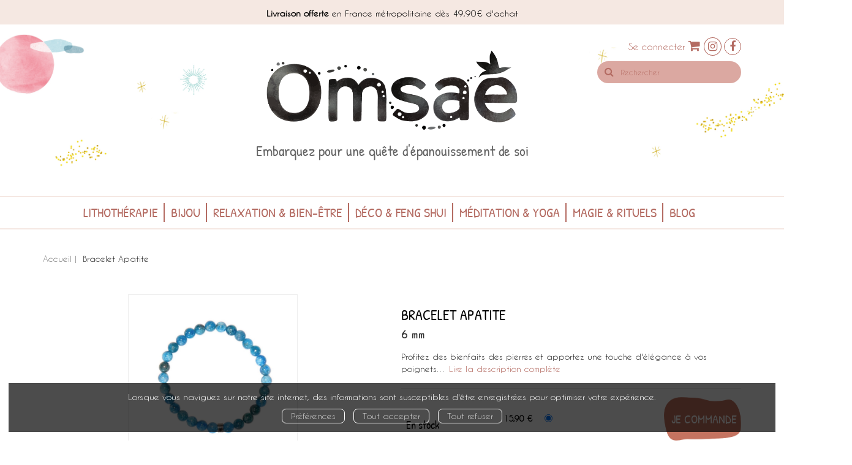

--- FILE ---
content_type: text/html; charset=utf-8
request_url: https://omsae.fr/produit/636/3660341739648/bracelet-apatite
body_size: 11621
content:
<!DOCTYPE html>
<html prefix="og: http://ogp.me/ns#" lang="fr">
<head>
  
<script src="https://www.googletagmanager.com/gtag/js?id=G-XGEG1BE1H9" async="async"></script>
<script>
//<![CDATA[
      (function() {
        function executeWhenJQueryIsReady() {
          if (typeof jQuery !== 'undefined') {
            jQuery(document).ready(function() {
                    window.dataLayer = window.dataLayer || [];
      function gtag(){dataLayer.push(arguments);}
      gtag('js', new Date());
      gtag('consent', 'default', {
        'analytics_storage': 'denied',
        'ad_storage': 'denied',
        'ad_user_data': 'denied',
        'ad_personalization': 'denied',
        'wait_for_update': 500
      });
      
              gtag('config', 'G-XGEG1BE1H9', {
          'linker': {
            'domains': ['omsae.fr']
          }
        });

      
      
      
      

            });
          } else {
            setTimeout(executeWhenJQueryIsReady, 50);
          }
        }
        executeWhenJQueryIsReady();
      })();

//]]>
</script>



  <meta charset='utf-8' />
<meta name='viewport' content='width=device-width, initial-scale=1'>
<meta http-equiv="Content-Language" content="fr-FR" />
<link rel="canonical" href="https://omsae.fr/produit/636/3660341739648/bracelet-apatite" />


<title>Bracelet Apatite - 6 mm -  (EAN13 : 3660341739648) | Omsaé</title>
<meta name='description' content="Bracelet Apatite - 6 mm -  (EAN13 : 3660341739648)" />
<meta name='keywords' content="" />

<link rel="preload" as="font" href="/assets/fontawesome-webfont-2adefcbc041e7d18fcf2d417879dc5a09997aa64d675b7a3c4b6ce33da13f3fe.woff2" type="font/woff2" crossorigin>

<link rel="stylesheet" media="all" href="/assets/store-critical-e5030dda3952dc17728dbbcec0633041fa60b0d864c846f8334fd8f48cbe412c.css" />
<link rel="stylesheet" media="all" href="/assets/design-1f9b6ce0ebfb8add4b25e60b88ab3f67.css" />
<link rel="stylesheet" media="print" href="/assets/store-33a36f8da9f79426ee4784fdc9b85574aec6840a155a2c4db16a93d2cded87eb.css" onload="this.media=&#39;all&#39;" />
<link rel="stylesheet" media="print" href="https://fonts.googleapis.com/css?family=Roboto" onload="this.media=&#39;all&#39;" />
<style>
  h1, h2, h3, h4, h5, h6 {
    font-family: Roboto, Verdana, Arial, Helvetica, sans-serif;
  }
</style>

<meta name="csrf-param" content="authenticity_token" />
<meta name="csrf-token" content="0ymh28x/3wMlKKOdaPGNvvD6oyA+3wwYPw7ksAbYFfkAfP/OT+obZ7BGktQ8rhDMiBCwswVQG2RYC3NrSlPcOw==" />

<script src="/assets/store-critical-38f4342f174e9405d4a1309d77010bc38176af8ad8c8c7430176bc03431bc3d7.js"></script><script src="/assets/store-ef7a66bd40d9d6d42b2f86497339648d4e08718e516e076577d30ad7adc98b04.js" defer="defer"></script>
<link rel="shortcut icon" type="image/png" href="/system/parameter_attachments/data/009/583/969/original/Omsae-favicon.png?1686572119" />
<meta name="google-site-verification" content="IVVTKYPoCNqIZUUuokg6P0kgkCYaWcDNTWUb7e8Rars" />

<meta property="og:url"           content="https://omsae.fr/produit/636/3660341739648/bracelet-apatite" />
<meta property="og:type"          content="website" />
<meta property="og:title"         content="Bracelet Apatite - 6 mm -  (EAN13 : 3660341739648) | Omsaé" />
<meta property="og:description"   content="Bracelet Apatite - 6 mm -  (EAN13 : 3660341739648)" />
<meta property="og:image" content="https://omsae.fr/system/product_pictures/data/009/986/528/original/ART-128213-57832.jpg?1763473631" />
<meta property="og:locale" content="fr_FR" />
<meta property="og:site_name" content="Omsaé" />

<script type="application/ld+json">
  {"@context":"https://schema.org/","@type":"Product","additionalType":"Book","google_product_category":"Media \u003e Books","name":"Bracelet Apatite","description":"\u003cp\u003eBracelet élastique composé de perles en pierre naturelle d'apatite. Cette pierre est d'une aide précieuse pour calmer des tensions et émotions trop fortes. Elle favorise la confiance en soi pour plus de lâcher-prise et d'assurance au contact d'autrui. Cette pierre est utilisée pour stimuler la créativité et l'inspiration.\u003c/p\u003e\u003cbr/\u003e\u003cb\u003eCaractéristiques :\u003c/b\u003e\u003cbr/\u003e\u003cp\u003ePierre naturelle et perle Omsaé en acier inoxydable. Diamètre des perles : 6 mm. Longueur du bracelet : env. 19 cm. Origines de la pierre : Birmanie et Afrique du Sud. Pierres certifiées par un gemmologue français.\u003c/p\u003e\u003cbr/\u003e\u003cb\u003ePrécautions d'emploi :\u003c/b\u003e\u003cbr/\u003e\u003cp\u003eAttention : les minéraux ne peuvent se substituer à un traitement médical. Les indications et propriétés décrites en lithothérapie se basent sur des effets généralement constatés, mais non vérifiés scientifiquement. Seul un médecin est habilité à faire un diagnostic et à prescrire un traitement. Conforme à la réglementation REACH.\u003c/p\u003e","slogan":"Profitez des bienfaits des pierres et apportez une touche d'élégance à vos poignets…","url":"https://omsae.fr/produit/636/3660341739648/bracelet-apatite","brand":{"@type":"Brand","name":"Omsaé"},"publisher":"Omsaé","sku":"3660341739648","gtin13":"3660341739648","isbn":"366-0-341-73964-8","image":["/system/product_pictures/data/009/986/528/xlarge/ART-128213-57832.webp?1763473631","/system/product_pictures/data/009/986/528/large/ART-128213-57832.webp?1763473631","/system/product_pictures/data/009/986/528/medium/ART-128213-57832.webp?1763473631"],"offers":{"@type":"Offer","name":"Bracelet Apatite - Autre marchandise","price":15.9,"priceCurrency":"EUR","gtin13":"3660341739648","url":"https://omsae.fr/produit/636/3660341739648/bracelet-apatite","seller":{"@type":"Organization","name":"Omsaé"},"itemCondition":"https://schema.org/NewCondition","availability":"https://schema.org/InStock"},"author":[],"weight":{"unitCode":"GRM","value":"14"},"product_weight":"14 g","shipping_weight":"14 g"}
</script>
  

</head>

<body class=" products_show shipping-level_1 izbk-default">
  <div role="region" aria-label="Outil d&#39;autorisation des cookies" id="acceptance_of_cookies" style="display: none"><div><p>Lorsque vous naviguez sur notre site internet, des informations sont susceptibles d'être enregistrées pour optimiser votre expérience.</p><a id="cookies_preferences_link" title="Configurer les préférences de cookies" href="/store/cookies">Préférences</a><a id="accept_cookies_notification" title="Accepter tous les cookies" href="#">Tout accepter</a><a id="refuse_cookies_notification" title="Refuser tous les cookies" href="#">Tout refuser</a></div></div>

  <div class="page base_product_636" id="page_64" data-identifier="page_64">      
  <section role="region" class=" page_section" data-identifier="page_section_7">
    <div class="container-fluid">
    
          
      <div class='page_rows'>
          


  
    <div class="row page_row " data-identifier="page_row_83">      
      <div class='page_columns'>
    
    
    


  <div class="col-xs-12 col-sm-12 col-md-12 col-lg-12 page_column_133  page_column" data-identifier="page_column_133">
    
    
        
        

  
  <div class="placeholder  " id="placeholder_1456" data-identifier="placeholder_1456" data-type="page-rich-text">    
    
  <div class="rich-text" id="rich-text-123">    <div style="text-align: center;"><span style="font-size: 14px;">﻿</span><b style="background-color: initial;"><span style="font-family: caviar-dreams; font-size: 14px;">Livraison offerte</span></b><span style="background-color: initial; font-family: caviar-dreams; font-size: 14px;">&nbsp;en France métropolitaine dès 49,90€ d'achat</span></div></div>    
</div>        
</div>  
    
  
</div>      
</div>    


      </div>
   </div>
</section>
  
  <header role="banner" class="izbk-header-section page_section" data-identifier="page_section_1">
    <div class="container">
    
          
      <div class='page_rows'>
          


  
    <div class="row page_row " data-identifier="page_row_73">      
      <div class='page_columns'>
    
    
    


  <div class="col-xs-12 col-sm-12 col-md-3 col-lg-3 page_column_6  page_column" data-identifier="page_column_6"></div>  
    
      
    
    


  <div class="col-xs-12 col-sm-12 col-md-6 col-lg-6 page_column_121  page_column" data-identifier="page_column_121">
    
    
        
        

  
  <div class="placeholder  " id="placeholder_676" data-identifier="placeholder_676" data-type="site-site-title-and-logo">    
    
  <a title="Retour à la page d&#39;accueil du site" class="visible-xs" href="/"><img loading="lazy" class="" alt="Omsaé" style="aspect-ratio: 766/245;" src="/system/parameter_attachments/data/006/754/884/original/logo-Omsae.png?1687358813" /></a>
  <a title="Retour à la page d&#39;accueil du site" class="visible-sm" href="/"><img loading="lazy" class="" alt="Omsaé" style="aspect-ratio: 766/245;" src="/system/parameter_attachments/data/003/667/424/original/logo-Omsae.png?1687358830" /></a>
  <a title="Retour à la page d&#39;accueil du site" class="visible-md" href="/"><img loading="lazy" class="" alt="Omsaé" style="aspect-ratio: 766/245;" src="/system/parameter_attachments/data/005/145/039/original/logo-Omsae.png?1687358825" /></a>
  <a title="Retour à la page d&#39;accueil du site" class="visible-lg" href="/"><img loading="lazy" class="" alt="Omsaé" style="aspect-ratio: 766/245;" src="/system/parameter_attachments/data/009/798/522/original/logo-Omsae.png?1687358819" /></a>  
    
</div>        
        
        

  
  <div class="placeholder  " id="placeholder_1331" data-identifier="placeholder_1331" data-type="page-title">    
    
  <h3 class="title" id="title-133">    Embarquez pour une quête d'épanouissement de soi</h3>    
</div>        
</div>  
    
      
    
    


  <div class="col-xs-12 col-sm-12 col-md-3 col-lg-3 page_column_8  page_column" data-identifier="page_column_8">
    
    
        
        

  
  <div class="placeholder  " id="placeholder_677" data-identifier="placeholder_677" data-type="page-page-row">    
      

  <div class="row">  

    
        <div class="" data-identifier="placeholder_678">          




    <div class="col-xs-12 col-sm-12 col-md-12 col-lg-12 page_column_122  page_column" data-identifier="page_column_122">

      <span class="">





            <div class="placeholder  " id="placeholder_680" data-identifier="placeholder_680" data-type="site-account-links-to-account">
              
  <a class="link-to-sign-in" aria-label="Se connecter" href="/se-connecter">Se connecter</a>

</div>





            <div class="placeholder  " id="placeholder_681" data-identifier="placeholder_681" data-type="site-account-cart-link">
              <a title="Mon panier" aria-label="Afficher mon panier" class="cart_link hide" href="/store/cart">
  <i class="fa fa-shopping-cart"></i>  <span class='c-l-t'>Mon panier :</span>
  
</a>
  
</div>





            <div class="placeholder  " id="placeholder_679" data-identifier="placeholder_679" data-type="page-rich-text">
              
  <div class="rich-text" id="rich-text-48">    <p style="margin-top:15px;"><a href="https://www.instagram.com/omsae_officiel/" id="instagram_link" target="_blank"><i class="fa fa-instagram"></i></a><a href="https://www.facebook.com/profile.php?id=100083511544528" target="_blank"><i class="fa fa-facebook-f"></i></a></p></div>
</div>





            <div class="placeholder  " id="placeholder_1330" data-identifier="placeholder_1330" data-type="site-search-form">
              <form class="new_search_form" id="search-form" role="search" action="/search" accept-charset="UTF-8" method="get"><input name="utf8" type="hidden" value="&#x2713;" />
  <label class="control-label sr-only" for="q">Rechercher sur le site</label>

  <div class="input-group">
    <input type="search" class="form-control input-sm" id="q" name='q' placeholder="Rechercher" title="Rechercher sur le site">

    <span class="input-group-addon btn btn-default onclick-submit-search-form">
      <i class="fa fa-search"></i>
    </span>
  </div>
</form>
</div>


</span>
</div>

</div>

    
</div>  
    
</div>        
        
        

  
  <div class="placeholder  " id="placeholder_682" data-identifier="placeholder_682" data-type="page-collapse-button">    
    
<button type="button" class="navbar-toggle collapsed" title="Toggle" data-toggle="collapse" data-target="#page_row_75" aria-expanded="false">
  <i class="fa fa-bars"></i><i class="fa fa-times"></i>
</button>
    
</div>        
</div>  
    
  
</div>      
</div>    


      </div>
   </div>
</header>
  
  <nav role="navigation" class="izbk-navigation-section page_section" data-identifier="page_section_2">
    <div class="container">
    
          
      <div class='page_rows'>
          


  <div class="collapse navbar-collapse" id="page_row_75">
    <div class="row page_row " data-identifier="page_row_75">      
      <div class='page_columns'>
    
    
    


  <div class="col-xs-12 col-sm-12 col-md-12 col-lg-12 page_column_10  page_column" data-identifier="page_column_10">
    
    
        
        

  
  <div class="placeholder  " id="placeholder_683" data-identifier="placeholder_683" data-type="page-navigation">    
      <div data-identifier="navigation_28" class="inline">
    
    <ul class='list-inline'>
    
    
    <li class="" data-identifier="navigation_link_146">
      
<a class="" href="/categorie-de-themes/15/lithotherapie">Lithothérapie</a></li>
    
    
    <li class="" data-identifier="navigation_link_147">
      
<a class="" href="/categorie-de-themes/18/bijou">Bijou</a></li>
    
    
    <li class="" data-identifier="navigation_link_148">
      
<a class="" href="/categorie-de-themes/21/relaxation-bien-etre">Relaxation & Bien-être</a></li>
    
    
    <li class="" data-identifier="navigation_link_149">
      
<a class="" href="/categorie-de-themes/20/deco-feng-shui">Déco & Feng Shui</a></li>
    
    
    <li class="" data-identifier="navigation_link_150">
      
<a class="" href="/categorie-de-themes/16/meditation-yoga">Méditation & Yoga</a></li>
    
    
    <li class="" data-identifier="navigation_link_151">
      
<a class="" href="/categorie-de-themes/19/magie-rituels">Magie & Rituels</a></li>
    
    
    <li class="" data-identifier="navigation_link_224">
      
<a class="" href="/blogs/1/blog">Blog</a></li>
</ul>  </div>
    
</div>        
</div>  
    
  
</div>      
</div>    
</div>

      </div>
   </div>
</nav>
  
  <section role="region" class="izbk-breadcrumbs-section page_section" data-identifier="page_section_3">
    <div class="container">
    
          
      <div class='page_rows'>
          


  
    <div class="row page_row " data-identifier="page_row_76">      
      <div class='page_columns'>
    
    
    


  <div class="col-xs-12 col-sm-12 col-md-12 col-lg-12 page_column_12  page_column" data-identifier="page_column_12">
    
    
        
        

  
  <div class="placeholder  " id="placeholder_685" data-identifier="placeholder_685" data-type="site-breadcrumbs">    
      <nav role="navigation" aria-label="Fil d&#39;ariane"><ul class="breadcrumb hidden-xs"><li><a href="/">Accueil</a></li><li aria-current="page">Bracelet Apatite</li></ul></nav>    
</div>        
</div>  
    
  
</div>      
</div>    


      </div>
   </div>
</section>
  
  <section role="region" class="izbk-content-section page_section" data-identifier="page_section_4">
    <div class="container">
    
          
      <div class='page_rows'>
          


  
    <div class="row page_row " data-identifier="page_row_77">      
      <div class='page_columns'>
    
    
    


  <div class="col-md-12 page_column_13  page_column" data-identifier="page_column_13">
    
    
        
        

  
  <div class="placeholder  " id="placeholder_1110" data-identifier="placeholder_1110" data-type="page-page-row">    
      

  <div class="row">  

    
        <div class="" data-identifier="placeholder_1111">          




    <div class="col-xs-12 col-sm-6 col-md-6 col-lg-6 page_column_195  page_column" data-identifier="page_column_195">

      <span class="">





            <div class="placeholder  " id="placeholder_1112" data-identifier="placeholder_1112" data-type="product-cover">
              
  <div class='text-center c-w-l-t-p-c-i-m'>
    <a role="button" data-toggle='modal' data-target='#product-cover-modal' aria-haspopup="dialog" class='cover-link' href="#">
      <img class="product_picture img-responsive img-border" style="aspect-ratio: 1400/1400; " alt="Bracelet Apatite -  - Omsaé" srcset="https://omsae.fr/system/product_pictures/data/009/986/528/small/ART-128213-57832.webp?1763473631 128w, https://omsae.fr/system/product_pictures/data/009/986/528/medium/ART-128213-57832.webp?1763473631 256w, https://omsae.fr/system/product_pictures/data/009/986/528/large/ART-128213-57832.webp?1763473631 512w, https://omsae.fr/system/product_pictures/data/009/986/528/xlarge/ART-128213-57832.webp?1763473631 1400w" src="https://omsae.fr/system/product_pictures/data/009/986/528/large/ART-128213-57832.webp?1763473631" />
    </a>
  </div>
  
  <div class='text-center l-t-p-c-i-m'>
    <button role="button" data-toggle='modal' data-target='#product-cover-modal' aria-haspopup="dialog" class='btn btn-link hidden-xs hidden-sm btn-hover'>
      <i class="fa fa-search-plus"></i> Agrandir
    </button>
  </div>
  
  <div class="modal fade" id="product-cover-modal" tabindex="-1" role="dialog" aria-modal="true" aria-labelledby="myModalLabel">
    <div class="modal-dialog" role="document">
      <div class="modal-content">
        <div class="modal-header">
          <button type="button" class="close" data-dismiss="modal" aria-label="Fermer la fenêtre"><span aria-hidden="true">&times;</span></button>
          <h4 class="modal-title" id="myModalLabel">Bracelet Apatite</h4>
        </div>
        <div class="modal-body text-center">
          <p class='text-center'>
            <img class="product_picture img-border" style="aspect-ratio: 1400/1400; " alt="Bracelet Apatite -  - Omsaé" srcset="https://omsae.fr/system/product_pictures/data/009/986/528/small/ART-128213-57832.webp?1763473631 128w, https://omsae.fr/system/product_pictures/data/009/986/528/medium/ART-128213-57832.webp?1763473631 256w, https://omsae.fr/system/product_pictures/data/009/986/528/large/ART-128213-57832.webp?1763473631 512w, https://omsae.fr/system/product_pictures/data/009/986/528/xlarge/ART-128213-57832.webp?1763473631 1400w" src="https://omsae.fr/system/product_pictures/data/009/986/528/large/ART-128213-57832.webp?1763473631" />
          </p>
        </div>
        <div class="modal-footer">
        </div>
      </div>
    </div>
  </div>

</div>





            <div class="placeholder  " id="placeholder_1113" data-identifier="placeholder_1113" data-type="product-thumbnail">
              <div id="lightgallery" class="product-thumbnails-gallery">


            <a role="button" aria-haspopup="dialog" href="https://omsae.fr/system/product_pictures/data/009/986/528/original/ART-128213-57832.jpg?1763473631">
              <img class="product-thumbnail hidden" loading="lazy" alt="Bracelet Apatite -  - Omsaé" src="https://omsae.fr/system/product_pictures/data/009/986/528/medium/ART-128213-57832.webp?1763473631" />
</a>

            <a role="button" aria-haspopup="dialog" href="https://omsae.fr/system/product_pictures/data/009/986/529/original/ART-128213-57833.jpg?1763473632">
              <img class="product-thumbnail " loading="lazy" alt="Bracelet Apatite -  - Omsaé" src="https://omsae.fr/system/product_pictures/data/009/986/529/medium/ART-128213-57833.webp?1763473632" />
</a></div>

</div>





            <div class="placeholder  " id="placeholder_1114" data-identifier="placeholder_1114" data-type="site-interest-subscription-form">
              
  <div class="interest-fast-subscription-form">
    <form action="/interest_fast_subscription" accept-charset="UTF-8" data-remote="true" method="post"><input name="utf8" type="hidden" value="&#x2713;" />      
      <input type="hidden" name="ifs_item_type" id="ifs_item_type" value="Product" />
      <input type="hidden" name="ifs_item_id" id="ifs_item_id" value="626" />

      <h4>
        M'alerter de la parution de ce titre
      </h4>

        <div class="input-group">
          <input type="email" name="interest_fast_subscription_email" id="interest_fast_subscription_email" value="" class="form-control" placeholder="E-mail" />          
          <span class="input-group-addon btn btn-default">
            <button name="register" type="submit" value="register" title="S&#39;abonner">
              <i class="fa fa-bell"></i>
</button>          </span>
        </div>

</form>  </div>

</div>


</span>
</div>

</div>
    
        <div class="" data-identifier="placeholder_1115">          




    <div class="col-xs-12 col-sm-6 col-md-6 col-lg-6 page_column_196 izbk-product-metadata-page-column page_column" data-identifier="page_column_196">

      <span class="">





            <div class="placeholder  " id="placeholder_1116" data-identifier="placeholder_1116" data-type="page-page-title">
              <h1>Bracelet Apatite</h1>


</div>





            <div class="placeholder  " id="placeholder_1117" data-identifier="placeholder_1117" data-type="product-subtitle">
                <p class='product-subtitle'>6 mm</p>

</div>





            <div class="placeholder  " id="placeholder_1118" data-identifier="placeholder_1118" data-type="product-contributors">
</div>





            <div class="placeholder  " id="placeholder_1120" data-identifier="placeholder_1120" data-type="product-collection">
</div>





            <div class="placeholder  short-description" id="placeholder_1125" data-identifier="placeholder_1125" data-type="product-short-description">
              

    Profitez des bienfaits des pierres et apportez une touche d'élégance à vos poignets…
      <a class='short-description' href='#product_description'>Lire la description complète</a>

</div>





            <div class="placeholder  " id="placeholder_1123" data-identifier="placeholder_1123" data-type="product-articles-selector">
              

  <div id='articles_selector'>


        

<form id="articles_selector_form" action="/store/cart_items" accept-charset="UTF-8" method="post"><input name="utf8" type="hidden" value="&#x2713;" /><input type="hidden" name="_method" value="put" /><input type="hidden" name="authenticity_token" value="gVVIIvarzrqJwQUkskqRFQuVcYE/z6X8QDB09X27wB2ExdvInqHsS/cpSgdbiH5MCW2dozJTlJJhiE81iWQXFQ==" />  <div class='articles-selector-container'>
    <div class='articles-selector-row'>
      <div class='articles-selector-cell articles-selector-cell-articles'>
        <div class='product-articles'>
          <table class='table' role="presentation">
            <tbody>
                
                <tr data-article-type="other" class='article-row' data-article-ref="Other-637">
                  <td width='60%' class="article-description-and-features-cell article-description-and-features-cell-fr">
                    
                    <label for="article_ids__medium_637">
                      <span class='text-small article-description'>
                          Autre marchandise
                      </span>
</label>                    
                      <div class='article-features'>

                        
                        
                          <span class="text-muted text-extra-small article-feature">
                            format 55 x 110 x 7                          </span>
                        
                        

                            <span class="delivery-informations text-extra-small text-success">En stock</span>
                      </div>
                    
                    
                  </td>
                  
                  
                  
                    <td class='text-right text-small article-price-cell'>
                      <span class='article-price'>
      <span class='article-public-price'>
        15,90 €      </span>
</span>

                    </td>
                    
                    <td class='text-right article-selection-cell'>
                        <input type="radio" name="article_ids[]" id="article_ids__medium_637" value="medium_637" data-ean13="3660341739648" data-price="15.9" data-ebook="false" aria-label="Autre marchandise - {:one=&gt;&quot;1 page&quot;, :other=&gt;&quot;%{count} pages&quot;} - format 55 x 110 x 7" checked="checked" />                    </td>
                  
                </tr>
                
            </tbody>
          </table>
        </div>
      </div>
      
      <div class='articles-selector-cell articles-selector-cell-add-to-cart'>
          <div class='form-group'>
            <div class='text-right'>
              <button name="button" type="submit" class="btn btn-default articles-selector-submit" title="Ajouter au panier">
                  <i class='icon-before'></i>
                  <span class='articles-selector-submit-label'><i class="fa fa-shopping-cart" aria-hidden="true"></i> <span class="add-to-cart-label">Ajouter au panier</span></span>
                  <i class='icon-after'></i>
</button>            </div>
          </div>
      </div>
      
    </div>
  </div>
</form>

  </div>

</div>





            <div class="placeholder  " id="placeholder_1838" data-identifier="placeholder_1838" data-type="site-share-us">
              <div class="share-links">

  


  

  
  <ul>
    <li>
      <a href="https://www.facebook.com/sharer/sharer.php?u=https://omsae.fr/produit/636/3660341739648/bracelet-apatite" title="Partager sur Facebook (s&#39;ouvre dans une nouvelle fenêtre)" target="_blank">
        <span class="facebook-icon">
          <i class="fa fa-facebook"></i>        </span>
      </a>
    </li>
    <li>
      <a href="http://twitter.com/share?text=D%C3%A9couvrez%20cette%20page%20!&amp;url=https://omsae.fr/produit/636/3660341739648/bracelet-apatite&amp;hashtags=izibook" title="Partager sur X (s&#39;ouvre dans une nouvelle fenêtre)" target="_blank">
        <span class="twitter-icon">
          <i class="fa fa-twitter"></i>        </span>
      </a>
    </li>
    <li>
      <a href="mailto:?subject=D%C3%A9couvrez%20cette%20page%20!&amp;body=https://omsae.fr/produit/636/3660341739648/bracelet-apatite" title="Partager par Email" target="_blank">
        <span class="email-icon">
          <i class="fa fa-envelope"></i>        </span>
      </a>
    </li>
    <li>
      <a href="https://www.linkedin.com/sharing/share-offsite/?url=https://omsae.fr/produit/636/3660341739648/bracelet-apatite" title="Partager sur Linkedin (s&#39;ouvre dans une nouvelle fenêtre)" target="_blank">
        <span class="linkedin-icon">
          <i class="fa fa-linkedin"></i>        </span>
      </a>
    </li>
    <li>
      <a href="http://pinterest.com/pin/create/link/?url=https://omsae.fr/produit/636/3660341739648/bracelet-apatite" title="Partager sur Pinterest (s&#39;ouvre dans une nouvelle fenêtre)" target="_blank">
        <span class="pinterest-icon">
          <i class="fa fa-pinterest"></i>        </span>
      </a>
    </li>
    <li>
      <a role="button" href="#" title="Partager sur Instagram (remplit le presse-papiers)" class="share-instagram no-share-link">
        <span class="instagram-icon">
          <i class="fa fa-instagram"></i>        </span>
      </a>
        <script>
//<![CDATA[
      (function() {
        function executeWhenJQueryIsReady() {
          if (typeof jQuery !== 'undefined') {
            jQuery(document).ready(function() {
              
          $(document).ready(function() {
            $('.share-links a.share-instagram').on('click', function(e) {
              e.preventDefault();
              e.stopPropagation();
              const url = "https://omsae.fr/produit/636/3660341739648/bracelet-apatite";
              navigator.clipboard.writeText(url).then(function() {
                alert("Lien copié ! Rendez-vous sur Instagram et collez ce lien dans votre bio ou votre story.");
              }, function() {
                alert("Impossible de copier le lien. Essayez manuellement : " + url);
              });
            });
          });

            });
          } else {
            setTimeout(executeWhenJQueryIsReady, 50);
          }
        }
        executeWhenJQueryIsReady();
      })();

//]]>
</script>    </li>
  </ul>

</div>

</div>


</span>
</div>

</div>

    
</div>  
    
</div>        
        
        

  
  <div class="placeholder  " id="placeholder_1457" data-identifier="placeholder_1457" data-type="page-page-row">    
      

  <div class="row">  

    
        <div class="" data-identifier="placeholder_1458">          




    <div class="col-xs-12 col-sm-12 col-md-12 col-lg-12 page_column_254  page_column" data-identifier="page_column_254">

      <span class="">





            <div class="placeholder  unroll-mobile" id="placeholder_1459" data-identifier="placeholder_1459" data-type="page-tab">
              

  <ul class="nav nav-tabs" role="tablist">
      <li role="presentation" class="active" data-identifier="tab-list-item-placeholder_1460">
        
        <a id="product_description" role="tab" data-toggle="tab" aria-controls="tab_item_19" href="#tab_item_19">             
          Description
</a>        
      </li>
      <li role="presentation" class="" data-identifier="tab-list-item-placeholder_1461">
        
        <a role="tab" data-toggle="tab" aria-controls="tab_item_20" href="#tab_item_20">             
          Informations complémentaires
</a>        
      </li>
      <li role="presentation" class="" data-identifier="tab-list-item-placeholder_1462">
        
        <a role="tab" data-toggle="tab" aria-controls="tab_item_21" href="#tab_item_21">             
          Avis
</a>        
      </li>
  </ul>
  
  <div class="tab-content">
    
      


  <div role="tabpanel" class="tab-pane active" id="tab_item_19" data-identifier="placeholder_1460">
  
      
    <h4 class="tab-item-title">
      Description
    </h4>

    


      
          <div class="placeholder  " id="placeholder_1463" data-identifier="placeholder_1463" data-type="product-description">            
  <p>Bracelet élastique composé de perles en pierre naturelle d'apatite. Cette pierre est d'une aide précieuse pour calmer des tensions et émotions trop fortes. Elle favorise la confiance en soi pour plus de lâcher-prise et d'assurance au contact d'autrui. Cette pierre est utilisée pour stimuler la créativité et l'inspiration.</p><br/><b>Caractéristiques :</b><br/><p>Pierre naturelle et perle Omsaé en acier inoxydable. Diamètre des perles : 6 mm. Longueur du bracelet : env. 19 cm. Origines de la pierre : Birmanie et Afrique du Sud. Pierres certifiées par un gemmologue français.</p><br/><b>Précautions d'emploi :</b><br/><p>Attention : les minéraux ne peuvent se substituer à un traitement médical. Les indications et propriétés décrites en lithothérapie se basent sur des effets généralement constatés, mais non vérifiés scientifiquement. Seul un médecin est habilité à faire un diagnostic et à prescrire un traitement. Conforme à la réglementation REACH.</p>
</div>      
    


      
          <div class="placeholder  " id="placeholder_1464" data-identifier="placeholder_1464" data-type="product-supplements-list">
  
</div>      
  </div>
      


  <div role="tabpanel" class="tab-pane " id="tab_item_20" data-identifier="placeholder_1461">
  
      
    <h4 class="tab-item-title">
      Informations complémentaires
    </h4>

    


      
          <div class="placeholder  " id="placeholder_1465" data-identifier="placeholder_1465" data-type="product-features-authors">
</div>      
    


      
          <div class="placeholder  " id="placeholder_1466" data-identifier="placeholder_1466" data-type="product-features-collection">
</div>      
    


      
          <div class="placeholder  " id="placeholder_1467" data-identifier="placeholder_1467" data-type="product-features-skill-level">
</div>      
    


      
          <div class="placeholder  " id="placeholder_1468" data-identifier="placeholder_1468" data-type="product-features-audiences">
</div>      
    


      
          <div class="placeholder  " id="placeholder_1469" data-identifier="placeholder_1469" data-type="product-features-edition-number">
</div>      
    


      
          <div class="placeholder  " id="placeholder_1471" data-identifier="placeholder_1471" data-type="product-features-media-full-contents">
</div>      
    


      
          <div class="placeholder  " id="placeholder_1472" data-identifier="placeholder_1472" data-type="product-features-media-protections">
</div>      
    


      
          <div class="placeholder  " id="placeholder_1473" data-identifier="placeholder_1473" data-type="product-features-media-weights">            
  <p id='product-media-weights-feature'>
    <strong>Poids (en grammes) :</strong> 14  </p>
</div>      
    


      
          <div class="placeholder  " id="placeholder_1474" data-identifier="placeholder_1474" data-type="product-features-media-layouts">            
  
    <p class='p-m-l-f'>
      <strong>Dimensions L x H x P (en mm) :</strong> 55 x 110 x 7    </p>
  
</div>      
    


      
          <div class="placeholder  " id="placeholder_1475" data-identifier="placeholder_1475" data-type="product-features-full-contents-sizes">
</div>      
    


      
          <div class="placeholder  " id="placeholder_1476" data-identifier="placeholder_1476" data-type="product-features-clil-subjects">
</div>      
    


      
          <div class="placeholder  " id="placeholder_1477" data-identifier="placeholder_1477" data-type="product-features-media-ean13">            
    <p class='product-medium-ean13-feature'>
      <strong>EAN13</strong> : 3660341739648    </p>
</div>      
    


      
          <div class="placeholder  " id="placeholder_1478" data-identifier="placeholder_1478" data-type="product-features-ean13-hardcopy">
</div>      
    


      
          <div class="placeholder  " id="placeholder_1481" data-identifier="placeholder_1481" data-type="product-features-media-internal-references">            
  
    <p class='product-medium-internal-reference-feature'>
      <strong>Référence :</strong> 73964    </p>
  
</div>      
    


      
          <div class="placeholder  " id="placeholder_1556" data-identifier="placeholder_1556" data-type="product-affiliation">            
  
  <a data-toggle="modal" data-target="#product-affiliation-modal" class="btn btn-default" href="#">    <i class="fa fa-code"></i> Référencer ce produit sur votre site
</a>  
  <div class="modal fade" id="product-affiliation-modal" tabindex="-1" role="dialog" aria-labelledby="product_affiliation_modal">
    
    <div class="modal-dialog" role="document">
      <div class="modal-content">
      
        <div class="modal-header">
          <button type="button" class="close" data-dismiss="modal" aria-label="Close"><span aria-hidden="true">&times;</span></button>
          <h4 class="modal-title" id="myModalLabel">Référencer ce produit sur votre site</h4>
        </div>
        
        <div class="modal-body text-center">
          
          
          <div class="jumbotron">
            
            <p><small>Pour intégrer sur votre site, un lien avec le visuel et le titre de ce produit :</small></p>
            
            <hr />
            
            <small class='code-renderer'><a title="Bracelet Apatite" href="https://omsae.fr/produit/636/3660341739648/bracelet-apatite?affiliate_code="><img class="product_picture " style="aspect-ratio: 1400/1400; " alt="Bracelet Apatite -  - Omsaé" srcset="https://omsae.fr/system/product_pictures/data/009/986/528/small/ART-128213-57832.webp?1763473631 128w, https://omsae.fr/system/product_pictures/data/009/986/528/medium/ART-128213-57832.webp?1763473631 256w, https://omsae.fr/system/product_pictures/data/009/986/528/large/ART-128213-57832.webp?1763473631 512w, https://omsae.fr/system/product_pictures/data/009/986/528/xlarge/ART-128213-57832.webp?1763473631 1400w" src="https://omsae.fr/system/product_pictures/data/009/986/528/medium/ART-128213-57832.webp?1763473631" /></a><br /><a title="Bracelet Apatite" href="https://omsae.fr/produit/636/3660341739648/bracelet-apatite?affiliate_code=">Bracelet Apatite</a></small>
            
            <hr />
            
            <p><small>utilisez le code HTML suivant :</small></p>
            <div class="input-group">
              <input type="text" class="form-control" id="code" value="&lt;a title=&quot;Bracelet Apatite&quot; href=&quot;https://omsae.fr/produit/636/3660341739648/bracelet-apatite?affiliate_code=&quot;&gt;&lt;img class=&quot;product_picture &quot; style=&quot;aspect-ratio: 1400/1400; &quot; alt=&quot;Bracelet Apatite -  - Omsaé&quot; srcset=&quot;https://omsae.fr/system/product_pictures/data/009/986/528/small/ART-128213-57832.webp?1763473631 128w, https://omsae.fr/system/product_pictures/data/009/986/528/medium/ART-128213-57832.webp?1763473631 256w, https://omsae.fr/system/product_pictures/data/009/986/528/large/ART-128213-57832.webp?1763473631 512w, https://omsae.fr/system/product_pictures/data/009/986/528/xlarge/ART-128213-57832.webp?1763473631 1400w&quot; src=&quot;https://omsae.fr/system/product_pictures/data/009/986/528/medium/ART-128213-57832.webp?1763473631&quot; /&gt;&lt;/a&gt;&lt;br /&gt;&lt;a title=&quot;Bracelet Apatite&quot; href=&quot;https://omsae.fr/produit/636/3660341739648/bracelet-apatite?affiliate_code=&quot;&gt;Bracelet Apatite&lt;/a&gt;"/>
              <span class="input-group-addon">
                <button class="clipboard-btn" data-clipboard-target="#code">
                  <i class="fa fa-clipboard"></i>                </button>
              </span>
            </div>

            <hr />

            <p><small>ou dirigez votre internaute sur ce lien :</small></p>
            <div class="input-group">
              <input type="text" class="form-control" id="naked_url" value="https://omsae.fr/produit/636/3660341739648/bracelet-apatite?affiliate_code="/>
              <span class="input-group-addon">
                <button class="clipboard-btn" data-clipboard-target="#naked_url">
                  <i class="fa fa-clipboard"></i>                </button>
              </span>
            </div>
          </div>
          
          <script>
//<![CDATA[
      (function() {
        function executeWhenJQueryIsReady() {
          if (typeof jQuery !== 'undefined') {
            jQuery(document).ready(function() {
              
            new ClipboardJS('.clipboard-btn');

            });
          } else {
            setTimeout(executeWhenJQueryIsReady, 50);
          }
        }
        executeWhenJQueryIsReady();
      })();

//]]>
</script>          
            <p>Déjà affilié ? <a href="/se-connecter">Connectez-vous</a> pour bénéficier de votre code HTML avec identifiant personnel.</p>
            
            <p>Vous souhaitez devenir affilié ? <a href="/store/page/6/contactez-nous">Contactez-nous</a>.</p>
        </div>
        
        <div class="modal-footer">          <button type="button" class="btn btn-default btn-xs" data-dismiss="modal">Fermer la fenêtre</button></div>      </div>
    </div>
    
  </div>
</div>      
  </div>
      


  <div role="tabpanel" class="tab-pane " id="tab_item_21" data-identifier="placeholder_1462">
  
      
    <h4 class="tab-item-title">
      Avis
    </h4>

    


      
          <div class="placeholder  " id="placeholder_1479" data-identifier="placeholder_1479" data-type="forms-product-product-comment-form">              
    <div class="well">
      <p class='text-center'><a href="/se-connecter">Pour évaluer et laisser un commentaire sur le produit, merci de vous connecter à votre compte.</a></p>
    </div>
</div>      
    


      
          <div class="placeholder  " id="placeholder_1480" data-identifier="placeholder_1480" data-type="product-extended-ratings">
    </div>      
  </div>
  </div>

</div>


</span>
</div>

</div>

    
</div>  
    
</div>        
        
        

  
  <div class="placeholder  " id="placeholder_1154" data-identifier="placeholder_1154" data-type="page-page-row">    
      

  <div class="row">  

    
        <div class="" data-identifier="placeholder_1155">          




    <div class="col-xs-12 col-sm-12 col-md-12 col-lg-12 page_column_197  page_column" data-identifier="page_column_197">

      <span class="">





            <div class="placeholder  " id="placeholder_1156" data-identifier="placeholder_1156" data-type="page-title">
              
  <h1 class="title" id="title-124">    Vous aimerez aussi</h1>
</div>





            <div class="placeholder  " id="placeholder_1157" data-identifier="placeholder_1157" data-type="page-products-list">
              
    <div class='products-list'>
      
      <div class="owl-carousel owl-theme products" id="owl-carousel-25">
          <div class="item text-center">
          <div class='container-product' style="">
  
    <div class="product text-center best-seller shipping-level_1" data-type="base_product" data-identifier="product_976" data-ean13="3660341771181" data-item_label="Collier Pierre de Naissance Décembre - ">
        
        
        <div class='container-cover'>
          <a href="/produit/976/3660341771181/collier-pierre-de-naissance-decembre">
              <img class="product_picture product-cover" style="aspect-ratio: 1400/1400; " alt="Collier Pierre de Naissance Décembre" srcset="https://omsae.fr/system/product_pictures/data/009/987/628/small/ART-137110-71127.webp?1765441181 128w, https://omsae.fr/system/product_pictures/data/009/987/628/medium/ART-137110-71127.webp?1765441181 256w, https://omsae.fr/system/product_pictures/data/009/987/628/large/ART-137110-71127.webp?1765441181 512w, https://omsae.fr/system/product_pictures/data/009/987/628/xlarge/ART-137110-71127.webp?1765441181 1400w" src="https://omsae.fr/system/product_pictures/data/009/987/628/medium/ART-137110-71127.webp?1765441181" />
            <div class="to-be-published-badge">À&nbsp;paraître</div>
            <div class="novelty-badge">Nouveauté</div>
            <div class="best-seller-badge">Meilleures ventes</div>
            <div class="presale-badge">Prévente</div>
            <div class="discounted-badge">Promotion</div>
            <div class="shipping-delay-badge">En stock</div>
            <div class="special-edition-badge"></div>
</a>        </div>

              
              <span class='p-i-t'>
                <a href="/produit/976/3660341771181/collier-pierre-de-naissance-decembre">Collier Pierre de Naissance Décembre</a>
              </span>


              <p class='text-muted p-i-p'>
                  
  
  <span class='medium-price'>
        <span class='medium-public-price'>
          14,90 €        </span>
  </span>
              </p>
    </div>
</div>          </div>
          <div class="item text-center">
          <div class='container-product' style="">
  
    <div class="product text-center discounted shipping-level_1" data-type="base_product" data-identifier="product_920" data-ean13="3660341766170" data-item_label="Bracelet Astro Scorpion - ">
        
        
        <div class='container-cover'>
          <a href="/produit/920/3660341766170/bracelet-astro-scorpion">
              <img class="lazy product_picture product-cover" style="aspect-ratio: 1400/1400;" loading="lazy" alt="Bracelet Astro Scorpion" srcset="https://omsae.fr/system/product_pictures/data/009/987/452/small/ART-136263-70273.webp?1767257090 128w, https://omsae.fr/system/product_pictures/data/009/987/452/medium/ART-136263-70273.webp?1767257090 256w, https://omsae.fr/system/product_pictures/data/009/987/452/large/ART-136263-70273.webp?1767257090 512w, https://omsae.fr/system/product_pictures/data/009/987/452/xlarge/ART-136263-70273.webp?1767257090 1400w" src="https://omsae.fr/system/product_pictures/data/009/987/452/medium/ART-136263-70273.webp?1767257090" />
            <div class="to-be-published-badge">À&nbsp;paraître</div>
            <div class="novelty-badge">Nouveauté</div>
            <div class="best-seller-badge">Meilleures ventes</div>
            <div class="presale-badge">Prévente</div>
            <div class="discounted-badge">Promotion</div>
            <div class="shipping-delay-badge">En stock</div>
            <div class="special-edition-badge"></div>
</a>        </div>

              
              <span class='p-i-t'>
                <a href="/produit/920/3660341766170/bracelet-astro-scorpion">Bracelet Astro Scorpion</a>
              </span>


              <p class='text-muted p-i-p'>
                  
  
  <span class='medium-price'>
        <span class='medium-original-price'>
          14,90 €        </span>
        
        <span class='medium-public-price'>
          7,45 €        </span>
  </span>
              </p>
    </div>
</div>          </div>
          <div class="item text-center">
          <div class='container-product' style="">
  
    <div class="product text-center shipping-level_1" data-type="base_product" data-identifier="product_719" data-ean13="3660341752111" data-item_label="Bracelet Chakra de la Gorge - ">
        
        
        <div class='container-cover'>
          <a href="/produit/719/3660341752111/bracelet-chakra-de-la-gorge">
              <img class="lazy product_picture product-cover" style="aspect-ratio: 1400/1400;" loading="lazy" alt="Bracelet Chakra de la Gorge" srcset="https://omsae.fr/system/product_pictures/data/009/986/905/small/ART-132618-62550.webp?1765441175 128w, https://omsae.fr/system/product_pictures/data/009/986/905/medium/ART-132618-62550.webp?1765441175 256w, https://omsae.fr/system/product_pictures/data/009/986/905/large/ART-132618-62550.webp?1765441175 512w, https://omsae.fr/system/product_pictures/data/009/986/905/xlarge/ART-132618-62550.webp?1765441175 1400w" src="https://omsae.fr/system/product_pictures/data/009/986/905/medium/ART-132618-62550.webp?1765441175" />
            <div class="to-be-published-badge">À&nbsp;paraître</div>
            <div class="novelty-badge">Nouveauté</div>
            <div class="best-seller-badge">Meilleures ventes</div>
            <div class="presale-badge">Prévente</div>
            <div class="discounted-badge">Promotion</div>
            <div class="shipping-delay-badge">En stock</div>
            <div class="special-edition-badge"></div>
</a>        </div>

              
              <span class='p-i-t'>
                <a href="/produit/719/3660341752111/bracelet-chakra-de-la-gorge">Bracelet Chakra de la Gorge</a>
              </span>


              <p class='text-muted p-i-p'>
                  
  
  <span class='medium-price'>
        <span class='medium-public-price'>
          14,90 €        </span>
  </span>
              </p>
    </div>
</div>          </div>
          <div class="item text-center">
          <div class='container-product' style="">
  
    <div class="product text-center shipping-level_1" data-type="base_product" data-identifier="product_626" data-ean13="3660341739655" data-item_label="Bracelet Apatite - ">
        
        
        <div class='container-cover'>
          <a href="/produit/626/3660341739655/bracelet-apatite">
              <img class="lazy product_picture product-cover" style="aspect-ratio: 1400/1400;" loading="lazy" alt="Bracelet Apatite" srcset="https://omsae.fr/system/product_pictures/data/009/986/508/small/ART-128214-57834.webp?1763473625 128w, https://omsae.fr/system/product_pictures/data/009/986/508/medium/ART-128214-57834.webp?1763473625 256w, https://omsae.fr/system/product_pictures/data/009/986/508/large/ART-128214-57834.webp?1763473625 512w, https://omsae.fr/system/product_pictures/data/009/986/508/xlarge/ART-128214-57834.webp?1763473625 1400w" src="https://omsae.fr/system/product_pictures/data/009/986/508/medium/ART-128214-57834.webp?1763473625" />
            <div class="to-be-published-badge">À&nbsp;paraître</div>
            <div class="novelty-badge">Nouveauté</div>
            <div class="best-seller-badge">Meilleures ventes</div>
            <div class="presale-badge">Prévente</div>
            <div class="discounted-badge">Promotion</div>
            <div class="shipping-delay-badge">En stock</div>
            <div class="special-edition-badge"></div>
</a>        </div>

              
              <span class='p-i-t'>
                <a href="/produit/626/3660341739655/bracelet-apatite">Bracelet Apatite</a>
                  <small class='p-i-s'>8 mm</small>
              </span>


              <p class='text-muted p-i-p'>
                  
  
  <span class='medium-price'>
        <span class='medium-public-price'>
          19,90 €        </span>
  </span>
              </p>
    </div>
</div>          </div>
          <div class="item text-center">
          <div class='container-product' style="">
  
    <div class="product text-center best-seller shipping-level_1" data-type="base_product" data-identifier="product_635" data-ean13="3660341739730" data-item_label="Bracelet Lapis Lazuli - ">
        
        
        <div class='container-cover'>
          <a href="/produit/635/3660341739730/bracelet-lapis-lazuli">
              <img class="lazy product_picture product-cover" style="aspect-ratio: 1400/1400;" loading="lazy" alt="Bracelet Lapis Lazuli" srcset="https://omsae.fr/system/product_pictures/data/009/986/526/small/ART-128222-57856.webp?1763473631 128w, https://omsae.fr/system/product_pictures/data/009/986/526/medium/ART-128222-57856.webp?1763473631 256w, https://omsae.fr/system/product_pictures/data/009/986/526/large/ART-128222-57856.webp?1763473631 512w, https://omsae.fr/system/product_pictures/data/009/986/526/xlarge/ART-128222-57856.webp?1763473631 1400w" src="https://omsae.fr/system/product_pictures/data/009/986/526/medium/ART-128222-57856.webp?1763473631" />
            <div class="to-be-published-badge">À&nbsp;paraître</div>
            <div class="novelty-badge">Nouveauté</div>
            <div class="best-seller-badge">Meilleures ventes</div>
            <div class="presale-badge">Prévente</div>
            <div class="discounted-badge">Promotion</div>
            <div class="shipping-delay-badge">En stock</div>
            <div class="special-edition-badge"></div>
</a>        </div>

              
              <span class='p-i-t'>
                <a href="/produit/635/3660341739730/bracelet-lapis-lazuli">Bracelet Lapis Lazuli</a>
                  <small class='p-i-s'>8 mm</small>
              </span>


              <p class='text-muted p-i-p'>
                  
  
  <span class='medium-price'>
        <span class='medium-public-price'>
          19,90 €        </span>
  </span>
              </p>
    </div>
</div>          </div>
          <div class="item text-center">
          <div class='container-product' style="">
  
    <div class="product text-center best-seller shipping-level_1" data-type="base_product" data-identifier="product_639" data-ean13="3660341739815" data-item_label="Bracelet Pierre de Lune - ">
        
        
        <div class='container-cover'>
          <a href="/produit/639/3660341739815/bracelet-pierre-de-lune">
              <img class="lazy product_picture product-cover" style="aspect-ratio: 1400/1400;" loading="lazy" alt="Bracelet Pierre de Lune" srcset="https://omsae.fr/system/product_pictures/data/009/986/534/small/ART-128230-57874.webp?1763473633 128w, https://omsae.fr/system/product_pictures/data/009/986/534/medium/ART-128230-57874.webp?1763473633 256w, https://omsae.fr/system/product_pictures/data/009/986/534/large/ART-128230-57874.webp?1763473633 512w, https://omsae.fr/system/product_pictures/data/009/986/534/xlarge/ART-128230-57874.webp?1763473633 1400w" src="https://omsae.fr/system/product_pictures/data/009/986/534/medium/ART-128230-57874.webp?1763473633" />
            <div class="to-be-published-badge">À&nbsp;paraître</div>
            <div class="novelty-badge">Nouveauté</div>
            <div class="best-seller-badge">Meilleures ventes</div>
            <div class="presale-badge">Prévente</div>
            <div class="discounted-badge">Promotion</div>
            <div class="shipping-delay-badge">En stock</div>
            <div class="special-edition-badge"></div>
</a>        </div>

              
              <span class='p-i-t'>
                <a href="/produit/639/3660341739815/bracelet-pierre-de-lune">Bracelet Pierre de Lune</a>
                  <small class='p-i-s'>8 mm</small>
              </span>


              <p class='text-muted p-i-p'>
                  
  
  <span class='medium-price'>
        <span class='medium-public-price'>
          19,90 €        </span>
  </span>
              </p>
    </div>
</div>          </div>
      </div>
      
    </div>
    
    
    <script>
//<![CDATA[
      (function() {
        function executeWhenJQueryIsReady() {
          if (typeof jQuery !== 'undefined') {
            jQuery(document).ready(function() {
              
      $('#owl-carousel-25').owlCarousel({
          navText : ['<i class="fa fa-angle-left" aria-hidden="true" title="Précédent"></i>','<i class="fa fa-angle-right" aria-hidden="true" title="Suivant"></i>'],
          loop:true,
          margin:15,
          autoWidth:false,
          responsiveClass:true,
          responsive:{
              0:{
                items: 1,
                nav:false,
                dots:true,
                loop:true
              },
              768:{
                items: 1,
                nav:false,
                dots:true,
                loop:true
              },
              992:{
                items: 1,
                nav:true,
                dots:false,
                loop:true
              },
              1200:{
                items: 4,
                nav:true,
                dots:false,
                loop:true
              }
          },
          autoplay: false,
          autoplayHoverPause: true,
          onInitialized: function(event) {
            // Add titles to navigation buttons after initialization
            $('#owl-carousel-25 .owl-prev').attr('title', 'Précédent');
            $('#owl-carousel-25 .owl-next').attr('title', 'Suivant');
            // Add titles to slideshow indicators after initialization
            $('#owl-carousel-25 .owl-dot').each(function(index) {
                $(this).attr('title', 'Page ' + (index + 1));
            });
          }
      })

            });
          } else {
            setTimeout(executeWhenJQueryIsReady, 50);
          }
        }
        executeWhenJQueryIsReady();
      })();

//]]>
</script>    
  

</div>


</span>
</div>

</div>

    
</div>  
    
</div>        
</div>  
    
      

</div>      
</div>    


      </div>
   </div>
</section>
  
  <section role="region" class="izbk-subjects-tags-navigation-section page_section" data-identifier="page_section_6">
    <div class="container">
    
          
      <div class='page_rows'>
          


  
    <div class="row page_row " data-identifier="page_row_80">      
      <div class='page_columns'>
    
    
    


  <div class="col-xs-12 col-sm-12 col-md-12 col-lg-12 page_column_19  page_column" data-identifier="page_column_19">
    
    
        
        

  
  <div class="placeholder  " id="placeholder_698" data-identifier="placeholder_698" data-type="page-page-row">    
      

  <div class="row">  

    
        <div class="" data-identifier="placeholder_699">          




    <div class="col-xs-12 col-sm-4 col-md-4 col-lg-4 page_column_127  page_column" data-identifier="page_column_127">

      <span class="">
</span>
</div>

</div>
    
        <div class="" data-identifier="placeholder_701">          




    <div class="col-xs-12 col-sm-4 col-md-4 col-lg-4 page_column_128  page_column" data-identifier="page_column_128">

      <span class="">
</span>
</div>

</div>
    
        <div class="" data-identifier="placeholder_703">          




    <div class="col-xs-12 col-sm-4 col-md-4 col-lg-4 page_column_129  page_column" data-identifier="page_column_129">

      <span class="">
</span>
</div>

</div>

    
</div>  
    
</div>        
</div>  
    
  
</div>      
</div>    


      </div>
   </div>
</section>
  
  <footer role="contentinfo" class="izbk-footer-section page_section" data-identifier="page_section_5">
    <div class="container">
    
          
      <div class='page_rows'>
          


  
    <div class="row page_row " data-identifier="page_row_78">      
      <div class='page_columns'>
    
    
    


  <div class="col-xs-12 col-sm-12 col-md-12 col-lg-12 page_column_15  page_column" data-identifier="page_column_15">
    
    
        
        

  
  <div class="placeholder  " id="placeholder_686" data-identifier="placeholder_686" data-type="page-page-row">    
      

  <div class="row">  

    
        <div class="" data-identifier="placeholder_693">          




    <div class="col-xs-12 col-sm-12 col-md-4 col-lg-4 page_column_126  page_column" data-identifier="page_column_126">

      <span class="">





            <div class="placeholder  " id="placeholder_695" data-identifier="placeholder_695" data-type="page-rich-text">
              
  <div class="rich-text" id="rich-text-51">    <b>À PROPOS</b></div>
</div>





            <div class="placeholder  " id="placeholder_694" data-identifier="placeholder_694" data-type="site-site-title-and-logo">
              
  <a title="Retour à la page d&#39;accueil du site" class="visible-xs" href="/"><img loading="lazy" class="" alt="Omsaé" style="aspect-ratio: 766/245;" src="/system/parameter_attachments/data/006/754/884/original/logo-Omsae.png?1687358813" /></a>
  <a title="Retour à la page d&#39;accueil du site" class="visible-sm" href="/"><img loading="lazy" class="" alt="Omsaé" style="aspect-ratio: 766/245;" src="/system/parameter_attachments/data/003/667/424/original/logo-Omsae.png?1687358830" /></a>
  <a title="Retour à la page d&#39;accueil du site" class="visible-md" href="/"><img loading="lazy" class="" alt="Omsaé" style="aspect-ratio: 766/245;" src="/system/parameter_attachments/data/005/145/039/original/logo-Omsae.png?1687358825" /></a>
  <a title="Retour à la page d&#39;accueil du site" class="visible-lg" href="/"><img loading="lazy" class="" alt="Omsaé" style="aspect-ratio: 766/245;" src="/system/parameter_attachments/data/009/798/522/original/logo-Omsae.png?1687358819" /></a>  

</div>





            <div class="placeholder  " id="placeholder_696" data-identifier="placeholder_696" data-type="page-navigation">
                <div data-identifier="navigation_34" class="list_group">
    
    <ul class='list-group'>
    <li class='list-group-item'>
      

<a class="" href="/store/page/91/nous-connaitre">La marque</a>    </li>
    <li class='list-group-item'>
      

<a class="" href="/store/page/94/charte-qualite-lithotherapie">Charte qualité lithothérapie</a>    </li>
</ul>  </div>

</div>


</span>
</div>

</div>
    
        <div class="" data-identifier="placeholder_687">          




    <div class="col-xs-12 col-sm-12 col-md-4 col-lg-4 page_column_124  page_column" data-identifier="page_column_124">

      <span class="">





            <div class="placeholder  " id="placeholder_689" data-identifier="placeholder_689" data-type="page-rich-text">
              
  <div class="rich-text" id="rich-text-49">    <b>INFOS PRATIQUES</b></div>
</div>





            <div class="placeholder  " id="placeholder_688" data-identifier="placeholder_688" data-type="page-navigation">
                <div data-identifier="navigation_32" class="list_group">
    
    <ul class='list-group'>
    <li class='list-group-item'>
      

<a class="" href="/store/page/89/faq">FAQ</a>    </li>
    <li class='list-group-item'>
      

<a class="" href="/store/page/5/mentions-legales">Mentions légales</a>    </li>
    <li class='list-group-item'>
      

<a class="" href="/store/page/3/conditions-generales-de-vente">Conditions générales de vente</a>    </li>
    <li class='list-group-item'>
      

<a class="" href="/store/page/87/conditions-generales-d-utilisation">Conditions générales d'utilisation</a>    </li>
    <li class='list-group-item'>
      

<a class="" href="/store/page/4/charte-de-donnees-personnelles">Charte sur les données personnelles</a>    </li>
</ul>  </div>

</div>


</span>
</div>

</div>
    
        <div class="" data-identifier="placeholder_690">          




    <div class="col-xs-12 col-sm-12 col-md-4 col-lg-4 page_column_125  page_column" data-identifier="page_column_125">

      <span class="">





            <div class="placeholder  " id="placeholder_692" data-identifier="placeholder_692" data-type="page-rich-text">
              
  <div class="rich-text" id="rich-text-50">    <b>CONTACTS</b></div>
</div>





            <div class="placeholder  " id="placeholder_691" data-identifier="placeholder_691" data-type="page-navigation">
                <div data-identifier="navigation_33" class="list_group">
    
    <ul class='list-group'>
    <li class='list-group-item'>
      

<a class="" href="/store/page/95/service-consommateur">Service consommateur</a>    </li>
    <li class='list-group-item'>
      

<a class="" href="/store/page/98/vous-souhaitez-devenir-revendeur">Devenir revendeur</a>    </li>
    <li class='list-group-item'>
      

<a class="" href="/store/page/99/presse-et-partenariats">Presse et partenariats</a>    </li>
</ul>  </div>

</div>


</span>
</div>

</div>

    
</div>  
    
</div>        
        
        

  
  <div class="placeholder  " id="placeholder_697" data-identifier="placeholder_697" data-type="page-navigation">    
</div>        
</div>  
    
  
</div>      
</div>    


      </div>
   </div>
</footer>

  
</div>

  

  <div id="global_player" class="video-container">
  <div class="video-widget" data-video_id="global_player_video"
                            data-video_source="">
    <div class="video-element">
      <div id="global_player_video_flash"></div>
      <video id="global_player_video">
      </video>
      <div class="controls-container video-controls fullscreen">
        <div class="controls">
          <div class="play-pause control-elt">
            <span class="play-icon"><i class="fa fa-play"></i></span>
            <span class="pause-icon"><i class="fa fa-pause"></i></span>
          </div>
          <div class="seek-bar control-elt">
            <div class="background">
              <div class="progress"></div>
            </div>
          </div>
          <div class="time-container">
            <span class="elapsed-time control-elt time">--:--</span>
            <span class="time-separator control-elt time">/</span>
            <span class="duration control-elt time">--:--</span>
          </div>
          <div class="close-btn control-elt"><i class="fa fa-times"></i></div>
        </div>
      </div>
    </div>
  </div>
</div>


  <script>
//<![CDATA[
      (function() {
        function executeWhenJQueryIsReady() {
          if (typeof jQuery !== 'undefined') {
            jQuery(document).ready(function() {
              
    $("[data-toggle='tooltip']").tooltip();
    
      
      

            });
          } else {
            setTimeout(executeWhenJQueryIsReady, 50);
          }
        }
        executeWhenJQueryIsReady();
      })();

//]]>
</script>  
    
        

</body>
</html>


--- FILE ---
content_type: text/css
request_url: https://omsae.fr/assets/design-1f9b6ce0ebfb8add4b25e60b88ab3f67.css
body_size: 9988
content:
body{color:#333333;background-color:#ffffff}body h1{font-size:24px}body h3{color:#666666}body a{color:#00a0de}body input.btn:hover,body button.btn:hover{color:#fff}@font-face{font-family:'patrick-hand-regular';font-weight:normal;font-style:normal;src:url("/asset_ref/9042afe02f42378d4a42522f0bc19603182f01d70e07fb57/patrickhand-regular.ttf")}@font-face{font-family:'patrick-hand-bold';font-weight:bold;font-style:normal;src:url("/asset_ref/9042afe02f42378d4a42522f0bc19603182f01d70e07fb57/patrickhand-regular.ttf")}@font-face{font-family:'caviar-dreams';font-weight:normal;font-style:normal;src:url("/asset_ref/7c32c8fa027a95fb558197ab83fd9c7e224f695ae52514f3/caviardreams.ttf")}@font-face{font-family:'caviar-dreams-bold';font-weight:bold;font-style:normal;src:url("/asset_ref/887ab32da56012b2d47ab45c6da4481e531c4964731c8d9e/caviardreams_bold.ttf")}body{font-family:"caviar-dreams" !important}body b,body strong{font-family:"caviar-dreams-bold"}body div[data-type='page-title'],body div[data-type='page-page-title']{text-align:center}body h1{text-align:center;font-family:"patrick-hand-bold";color:#b46b62;text-transform:uppercase;position:relative;width:auto;display:inline-block}body h2,body h3,body h4{font-family:"patrick-hand-regular"}body .button,body .button:hover,body .button:active,body .btn-primary:focus{background:#b46b62;border-color:#b46b62}body .button{box-shadow:2px 2px 5px #3E1929}body .fa-angle-left:before{color:#e2c4b6;border:0;width:2em;height:2em;display:flex;justify-content:flex-start;font-size:2em;line-height:29px;padding-left:7px;background-color:transparent}body .fa-angle-right:before{color:#e2c4b6;border:0;width:2em;height:2em;display:flex;justify-content:flex-start;font-size:2em;line-height:29px;background-color:transparent}body .container-cover .to-be-published-badge,body .container-cover .novelty-badge,body .container-cover .best-seller-badge{left:-0.5em;transform:none}body .product.novelty .novelty-badge{display:block;background:#b46b62;color:#FFF;border:1px solid #b46b62;text-transform:uppercase;font-family:"caviar-dreams"}body .novelty-list .product.novelty .novelty-badge{display:none}body .product.to-be-published .to-be-published-badge{display:block;background:#f5e8e2;color:#FFF;border:1px solid #f5e8e2;text-transform:uppercase}body .to-be-published-list .product.to-be-published .to-be-published-badge{display:none}body .product.best-seller .best-seller-badge{display:none;background:#833513;color:#FFF;border:1px solid #833513;text-transform:uppercase}body .best-seller-list .product.best-seller .best-seller-badge{display:none}body .container-product{width:24%}body .container-product .container-cover{height:300px;width:100%}body .container-product .container-cover a{width:auto}body .container-product .container-cover a img{max-height:290px}body .products-list .owl-carousel .container-product{width:90%}body .pagination>.active>span{background-color:#b46b62;border-color:#b46b62;z-index:1}body .pagination>.active>span:hover{background-color:#b46b62;border-color:#b46b62;filter:brightness(1.25)}body .pagination>li>a{color:#b46b62}body .pagination>li>a:hover{color:#FFF;background-color:#b46b62;border-color:dimgray}body .alert-warning,body #paginated_products_display_options{font-family:"patrick-hand-regular"}body input.btn-default,body button.btn-default{color:#fff;border-color:#b46b62;background-color:#b46b62}body input.btn-default:hover,body button.btn-default:hover{border-color:#b46b62;background-color:#b46b62}body div[data-type="site-share-us"]:before{content:"Partager sur ";display:inline-block;font-style:italic}body div[data-type="site-share-us"] .share-links{display:inline-block}body div[data-type="site-share-us"] .facebook-icon,body div[data-type="site-share-us"] .twitter-icon,body div[data-type="site-share-us"] .email-icon,body div[data-type="site-share-us"] .linkedin-icon,body div[data-type="site-share-us"] .pinterest-icon{color:#b97764;background-color:transparent;font-size:1.7em}body div[data-type="site-share-us"] .instagram-icon{padding:0px 8px 0 15px;border-radius:0;background-color:transparent;background:none;color:#b97764;position:relative;top:1px}body div[data-type="site-share-us"] .fa-instagram:before{font-size:1.75em}@media (max-width: 767px){body .container-product .container-cover a img{margin:auto;max-height:290px}body #paginated_products_results .container-product{width:48%}}
#page_2 [data-identifier='page_section_4']>.container{width:100%;margin-left:0;margin-right:0;padding-left:0;padding-right:0}#page_2 [data-identifier='page_section_4']>.container .row{margin-left:0;margin-right:0}#page_64 [data-identifier='page_section_4']>.container{width:100%;margin-left:0;margin-right:0;padding-left:0;padding-right:0}#page_64 [data-identifier='page_section_4']>.container .row{margin-left:0;margin-right:0}#page_2 [data-identifier='page_section_4'] .page_column_13{padding:0}[data-identifier='page_section_5']{padding-bottom:1.5em;background-color:#FFF}[data-identifier='page_section_7']{color:#000;background-color:#f5e8e2}[data-identifier='page_section_1']{background-image:url("/asset_ref/60cf9bef9d4971b34a2f6dc8eae48cee076cbb124e9e1038/logo-bandeau-without-logo.png");background-size:cover;background-repeat:no-repeat;min-height:20em}[data-identifier='page_section_2']{border-top:2px solid #f5e8e2;border-bottom:2px solid #f5e8e2}@media (max-width: 767px){[data-identifier='page_section_1']{padding-bottom:0;padding-top:1.5em}[data-identifier='page_section_1']{background:transparent}[data-identifier='page_section_2']{border-top:0px;border-bottom:0px}#page_2 [data-identifier='page_section_4']>.container{padding-left:unset;padding-right:unset}#page_2 [data-identifier='page_section_4'] .page_column_13{padding:unset}}@media (min-width: 768px) and (max-width: 991px){[data-identifier='page_section_2']{border-top:0px;border-bottom:0px}}
div[data-identifier='page_column_154']{margin-bottom:1em}div[data-identifier='page_column_196'] a:hover{text-decoration:none}div[data-identifier='page_column_196'] a{color:#b46b62}div[data-identifier='page_column_187'] a:hover{text-decoration:none}div[data-identifier='page_column_187'] a:hover{color:#f5e8e2}div[data-identifier='page_column_187'] a{color:#b46b62}div[data-identifier='page_column_184'] a:hover{text-decoration:none}div[data-identifier='page_column_184'] a:hover{color:#f5e8e2}div[data-identifier='page_column_184'] a{color:#b46b62}div[data-identifier='page_column_197']{padding-bottom:1em;padding-top:1em}div[data-identifier='page_column_143']{padding-bottom:1em}div[data-identifier='page_column_143'] a{color:#b46b62}div[data-identifier='page_column_143'] button.btn-default{border-color:#b46b62;background-color:#b46b62}div[data-identifier='page_column_139']{padding-bottom:2em;margin-top:1em;padding-top:2em}div[data-identifier='page_column_139'] div[data-type='page-image']{text-align:center}div[data-identifier='page_column_139'] div[data-type='page-image'] img{height:10em}div[data-identifier='page_column_139'] h3{text-transform:uppercase}div[data-identifier='page_column_122']{display:flex;justify-content:flex-end}div[data-identifier='page_column_121']{padding-right:0;padding-left:0}div[data-identifier='page_column_33']{padding-top:2em}div[data-identifier='page_column_33']{display:flex;justify-content:flex-end}div[data-identifier='page_column_33'] a{color:#b46b62}div[data-identifier='page_column_33'] a:hover{color:#f5e8e2}div[data-identifier='page_column_204']{text-align:center}div[data-identifier='page_column_206'] a:hover{color:#b46b62;text-decoration:none}div[data-identifier='page_column_206'] button.btn-default{border-color:#b46b62;background-color:#b46b62}div[data-identifier='page_column_140']{border-right:1px solid #f5e8e2}div[data-identifier='page_column_234']{margin-top:-4em}div[data-identifier='page_column_13']{padding-top:10px;padding-bottom:10px}div[data-identifier='page_column_13'] a{color:#b46b62}div[data-identifier='page_column_13'] .p-i-t>a{color:#000;font-family:"patrick-hand-bold";text-transform:uppercase;font-size:18px}div[data-identifier='page_column_13'] .p-i-t small.p-i-s,div[data-identifier='page_column_13'] .p-i-a,div[data-identifier='page_column_13'] .p-i-p{font-family:"caviar-dreams"}div[data-identifier='page_column_13'] .p-i-t small.p-i-s{font-size:14px}div[data-identifier='page_column_13'] .p-i-a{margin-bottom:0}div[data-identifier='page_column_13'] .medium-price .medium-public-price,div[data-identifier='page_column_13'] .medium-price .medium-discounted-price{color:#000;font-size:14px}div[data-identifier='page_column_13'] .p-i-t>a:hover{color:#b46b62;text-decoration:none}div[data-identifier='page_column_13'] .p-i-a a,div[data-identifier='page_column_13'] .p-i-s{color:grey}div[data-identifier='page_column_13'] .p-i-p{color:#000}div[data-identifier='page_column_13'] .products-list .container-cover{margin-top:1em;border:1px solid #eee;align-items:center;vertical-align:middle}div[data-identifier='page_column_13'] .products-list .product-cover{border:0}div[data-identifier='page_column_13'] .owl-carousel .owl-nav button.owl-prev,div[data-identifier='page_column_13'] .owl-carousel .owl-nav button.owl-next{width:44px}#page_64 div[data-identifier='page_column_13']{padding-right:0;padding-left:0}div[data-identifier='page_column_13'] a:hover{text-decoration:none}div[data-identifier='page_column_13'] .owl-theme .owl-dots .owl-dot span{border:2px solid #b46b62}div[data-identifier='page_column_13'] .owl-dots button.owl-dot span{background:#b46b62}div[data-identifier='page_column_13'] .owl-dots button.owl-dot.active span{background:#FFF}#page_103 div[data-identifier='page_column_13']{width:100%}div[data-identifier='page_column_228']{background:url("/asset_ref/2b0ff820ee1e49aa8f586f01176cdec96c21c65dc52a9e5f/bird.png") no-repeat bottom center;background-size:100% auto}div[data-identifier='page_column_15']{border-top:1px solid #f5e8e2;border-top:1px solid #f5e8e2;padding-top:15px;text-transform:none}div[data-identifier='page_column_15'] a{color:#9C9C9C}div[data-identifier='page_column_15'] a:hover{color:#b46b62}div[data-identifier='page_column_15'] a{font-family:"caviar-dreams-bold"}div[data-identifier='page_column_15'] a:hover{text-decoration:unset}div[data-identifier='page_column_242']{margin-bottom:3em}div[data-identifier='page_column_242'] .rich-text{padding-top:1.5em}div[data-identifier='page_column_254']{background-image:url("/asset_ref/75de47858225aee70aa792ef7a8a27bf53fe74b640b25a21/fond-rose-pale.png");background-size:100% 100%;background-repeat:no-repeat;text-transform:none;border-left:0;padding:30px}div[data-identifier='page_column_14']{padding-bottom:10px;padding-top:10px}div[data-identifier='page_column_9']{padding-top:2em}div[data-identifier='page_column_9']{display:flex;justify-content:flex-end}div[data-identifier='page_column_9'] a{color:#b46b62}div[data-identifier='page_column_9'] a:hover{color:#f5e8e2}div[data-identifier='page_column_10']{padding-top:5px;padding-bottom:5px}@media (max-width: 767px){div[data-identifier='page_column_242'] div[data-type="page-image"]{text-align:center}div[data-identifier='page_column_242'] .rich-text{padding-top:unset;padding-bottom:1.5em}div[data-identifier='page_column_242'] img{width:30%}div[data-identifier='page_column_9']{justify-content:center}div[data-identifier='page_column_8']{text-align:center}div[data-identifier='page_column_202']{text-align:center}div[data-identifier='page_column_220']{padding-bottom:1em}div[data-identifier='page_column_221']{padding-bottom:1em}div[data-identifier='page_column_222']{padding-bottom:1em}div[data-identifier='page_column_223']{padding-bottom:1em}div[data-identifier='page_column_224']{padding-bottom:1em}div[data-identifier='page_column_225']{padding-bottom:1em}div[data-identifier='page_column_13'] .owl-theme .owl-dots .owl-dot span{border:2px solid #b46b62}div[data-identifier='page_column_13'] .owl-dots button.owl-dot span{background:#b46b62}div[data-identifier='page_column_13'] .owl-dots button.owl-dot.active span{background:#FFF}div[data-identifier='page_column_13'] .products-list .container-cover{margin-bottom:1em;height:auto}div[data-identifier='page_column_6']{text-align:center}div[data-identifier='page_column_10']{padding-bottom:0}div[data-identifier='page_column_10']{bottom:unset}div[data-identifier='page_column_35']{border-left:0}div[data-identifier='page_column_33']{justify-content:center}div[data-identifier='page_column_122']{justify-content:center}div[data-identifier='page_column_124']{border-left:0}div[data-identifier='page_column_16']{border-left:0}div[data-identifier='page_column_15']{font-size:18px}div[data-identifier='page_column_196']{text-align:center}}@media (min-width: 768px) and (max-width: 991px){div[data-identifier='page_column_10']{padding-bottom:0}div[data-identifier='page_column_10']{bottom:unset}div[data-identifier='page_column_9']{padding-left:7em}div[data-identifier='page_column_9']{justify-content:center}div[data-identifier='page_column_8']{text-align:center}div[data-identifier='page_column_15']{font-size:18px}div[data-identifier='page_column_6']{text-align:center}div[data-identifier='page_column_122']{justify-content:center}div[data-identifier='page_column_33']{padding-left:7em}div[data-identifier='page_column_33']{justify-content:center}div[data-identifier='page_column_13'] .products-list .container-cover{margin-bottom:1em;margin-top:2em;height:auto}}@media (min-width: 992px) and (max-width: 1199px){div[data-identifier='page_column_8']{text-align:right}}@media (min-width: 1200px){div[data-identifier='page_column_8']{text-align:right}}
﻿div[data-identifier='placeholder_20']{padding-top:3em}div[data-identifier='placeholder_20'] input{background:transparent;border:0;border-bottom:unset;color:#000;height:auto !important;box-shadow:none !important;-webkit-box-shadow:none !important;border-radius:0;margin-left:38px}div[data-identifier='placeholder_20'] input::placeholder{color:#000;padding-left:0}div[data-identifier='placeholder_20'] .input-group-addon{border:0;background:none;border-radius:0;color:#000;float:left;display:inline-block;margin-top:-30px;font-size:18px}div[data-identifier='placeholder_20'] .input-sm{padding-left:0}div[data-identifier='placeholder_20'] form input::placeholder{color:#b46b62;padding-left:0}div[data-identifier='placeholder_24']{font-size:1.75em;text-align:center}div[data-identifier='placeholder_24']{display:inline-flex}div[data-identifier='placeholder_24'] #newsletter_inscription{margin-top:-4px;padding-right:15px}div[data-identifier='placeholder_24'] #youtube_link{border-right:1px solid #b46b62;padding-right:1em}div[data-identifier='placeholder_24'] .fa-facebook-f:before:hover,div[data-identifier='placeholder_24'] .fa-twitter:before:hover,div[data-identifier='placeholder_24'] .fa-instagram:before:hover{color:#f5e8e2}div[data-identifier='placeholder_24'] .fa-instagram:before{padding-right:0}div[data-identifier='placeholder_25']{font-size:15px;padding-left:1em}div[data-identifier='placeholder_25']{display:inline-flex}div[data-identifier='placeholder_25'] .fa-user-o:before{font-size:1.5em;position:absolute;bottom:3.5px}div[data-identifier='placeholder_25'] i.fa.fa-angle-down{display:none}div[data-identifier='placeholder_25'] a:hover{text-decoration:none}div[data-identifier='placeholder_25'] .dropdown-menu>li>a{color:#333333}div[data-identifier='placeholder_25'] .dropdown-menu>li>a:hover{color:#b46b62}div[data-identifier='placeholder_25'] .dropdown-menu button.btn-default{border-color:#b46b62;background-color:#b46b62}div[data-identifier='placeholder_26']{display:inline-flex}div[data-identifier='placeholder_26'] .fa-shopping-bag:before{font-size:1.5em;padding-left:0.6em;padding-right:0.5em;position:relative;bottom:3px}div[data-identifier='placeholder_26'] a.cart_link.hide{display:inline-flex !important}div[data-identifier='placeholder_26'] a.cart_link.hide .c-l-a-c{display:none}div[data-identifier='placeholder_28']{text-align:left}div[data-identifier='placeholder_28'] li>a{font-family:"patrick-hand-bold";font-size:2em}div[data-identifier='placeholder_28'] ul.list-inline>li{border-right:0 !important;padding-right:10px !important;margin-right:10px !important}div[data-identifier='placeholder_28'] ul.list-inline>li a:hover{color:#f5e8e2}div[data-identifier='placeholder_28'] ul.list-inline li>a:hover{text-underline-offset:8px}div[data-identifier='placeholder_28'] span.caret{display:none}div[data-identifier='placeholder_28'] ul.dropdown-menu{text-align:left;border-radius:7px;border-top:unset}div[data-identifier='placeholder_28'] ul.dropdown-menu a{font-size:1.5em;color:#000}div[data-identifier='placeholder_28'] ul.dropdown-menu>li{text-transform:uppercase}div[data-identifier='placeholder_28'] ul.dropdown-menu a:hover{color:#f5e8e2;background-color:unset}div[data-identifier='placeholder_28'] ul.dropdown-menu a:hover{content:"+ "}div[data-identifier='placeholder_28'] li.dropdown.open>a.dropdown-toggle{color:#f5e8e2;text-underline-offset:8px}div[data-identifier='placeholder_28'] a{color:#b46b62}div[data-identifier='placeholder_30']{color:#f5e8e2;border-bottom:0 !important}div[data-identifier='placeholder_30'] a{color:grey}div[data-identifier='placeholder_30'] a:hover{text-decoration:unset;color:#b46b62}div[data-identifier='placeholder_30'] .breadcrumb>li+li:before{padding:0 5px;color:grey;content:"| "}div[data-identifier='placeholder_32']{text-align:left}div[data-identifier='placeholder_33'] li{padding:10px 22px}div[data-identifier='placeholder_34']{padding-left:22px;padding-bottom:1em}div[data-identifier='placeholder_35']{text-align:left}div[data-identifier='placeholder_36'] li{padding:10px 22px}div[data-identifier='placeholder_37']{padding-left:22px;padding-bottom:1em}div[data-identifier='placeholder_39']{padding-left:18px;padding-bottom:3px}div[data-identifier='placeholder_39'] img{width:35%}div[data-identifier='placeholder_40']{padding-bottom:1em;padding-left:20px}div[data-identifier='placeholder_42'] a{font-size:14px;text-transform:uppercase}div[data-identifier='placeholder_74']{padding-top:3em}div[data-identifier='placeholder_74'] input{background:transparent;border:0;border-bottom:unset;color:#000;height:auto !important;box-shadow:none !important;-webkit-box-shadow:none !important;border-radius:0;margin-left:38px}div[data-identifier='placeholder_74'] input::placeholder{color:#000;padding-left:0}div[data-identifier='placeholder_74'] .input-group-addon{border:0;background:none;border-radius:0;color:#000;float:left;display:inline-block;margin-top:-30px;font-size:18px}div[data-identifier='placeholder_74'] .input-sm{padding-left:0}div[data-identifier='placeholder_74'] form input::placeholder{color:#b46b62;padding-left:0}div[data-identifier='placeholder_78']{font-size:1.75em;text-align:center}div[data-identifier='placeholder_78']{display:inline-flex}div[data-identifier='placeholder_78'] #newsletter_inscription{margin-top:-4px;padding-right:15px}div[data-identifier='placeholder_78'] #youtube_link{border-right:1px solid #b46b62;padding-right:1em}div[data-identifier='placeholder_78'] .fa-facebook-f:before:hover,div[data-identifier='placeholder_78'] .fa-twitter:before:hover,div[data-identifier='placeholder_78'] .fa-instagram:before:hover{color:#f5e8e2}div[data-identifier='placeholder_78'] .fa-instagram:before{padding-right:0}div[data-identifier='placeholder_79']{font-size:15px;padding-left:1em}div[data-identifier='placeholder_79']{display:inline-flex}div[data-identifier='placeholder_79'] .fa-user-o:before{font-size:1.5em;position:absolute;bottom:3.5px}div[data-identifier='placeholder_79'] i.fa.fa-angle-down{display:none}div[data-identifier='placeholder_79'] a:hover{text-decoration:none}div[data-identifier='placeholder_79'] .dropdown-menu>li>a{color:#333333}div[data-identifier='placeholder_79'] .dropdown-menu>li>a:hover{color:#b46b62}div[data-identifier='placeholder_79'] .dropdown-menu button.btn-default{border-color:#b46b62;background-color:#b46b62}div[data-identifier='placeholder_80']{display:inline-flex}div[data-identifier='placeholder_80'] .fa-shopping-bag:before{font-size:1.5em;padding-left:0.6em;padding-right:0.5em;position:relative;bottom:3px}div[data-identifier='placeholder_80'] a.cart_link.hide{display:inline-flex !important}div[data-identifier='placeholder_80'] a.cart_link.hide .c-l-a-c{display:none}div[data-identifier='placeholder_82']{text-align:left}div[data-identifier='placeholder_82'] li>a{font-family:"patrick-hand-bold";font-size:2em}div[data-identifier='placeholder_82'] ul.list-inline>li{border-right:0 !important;padding-right:10px !important;margin-right:10px !important}div[data-identifier='placeholder_82'] ul.list-inline>li a:hover{color:#f5e8e2}div[data-identifier='placeholder_82'] ul.list-inline li>a:hover{text-underline-offset:8px}div[data-identifier='placeholder_82'] span.caret{display:none}div[data-identifier='placeholder_82'] ul.dropdown-menu{text-align:left;border-radius:7px;border-top:unset}div[data-identifier='placeholder_82'] ul.dropdown-menu a{font-size:1.5em;color:#000}div[data-identifier='placeholder_82'] ul.dropdown-menu>li{text-transform:uppercase}div[data-identifier='placeholder_82'] ul.dropdown-menu a:hover{color:#f5e8e2;background-color:unset}div[data-identifier='placeholder_82'] ul.dropdown-menu a:hover{content:"+ "}div[data-identifier='placeholder_82'] li.dropdown.open>a.dropdown-toggle{color:#f5e8e2;text-underline-offset:8px}div[data-identifier='placeholder_82'] a{color:#b46b62}div[data-identifier='placeholder_84']{color:#f5e8e2;border-bottom:0 !important}div[data-identifier='placeholder_84'] a{color:grey}div[data-identifier='placeholder_84'] a:hover{text-decoration:unset;color:#b46b62}div[data-identifier='placeholder_84'] .breadcrumb>li+li:before{padding:0 5px;color:grey;content:"| "}div[data-identifier='placeholder_86']{text-align:left}div[data-identifier='placeholder_87'] li{padding:10px 22px}div[data-identifier='placeholder_88']{padding-left:22px;padding-bottom:1em}div[data-identifier='placeholder_89']{text-align:left}div[data-identifier='placeholder_90'] li{padding:10px 22px}div[data-identifier='placeholder_91']{padding-left:22px;padding-bottom:1em}div[data-identifier='placeholder_93']{padding-left:18px;padding-bottom:3px}div[data-identifier='placeholder_93'] img{width:35%}div[data-identifier='placeholder_94']{padding-bottom:1em;padding-left:20px}div[data-identifier='placeholder_96'] a{font-size:14px;text-transform:uppercase}div[data-identifier='placeholder_676']{text-align:center;padding-top:3em}div[data-identifier='placeholder_676'] img{width:70%}div[data-identifier='placeholder_679']{font-size:1.75em}div[data-identifier='placeholder_679']{display:inline-flex}div[data-identifier='placeholder_679'] #instagram_link{padding-right:0.15em}div[data-identifier='placeholder_679'] .fa-instagram:before{font-size:18px;border:1px solid #b46b62;padding:5px 6px;border-radius:50%}div[data-identifier='placeholder_679'] .fa-facebook-f:before{font-size:18px;border:1px solid #b46b62;padding:4px 8px;border-radius:50%}div[data-identifier='placeholder_679'] a:hover{color:#b46b62}div[data-identifier='placeholder_679'] a{color:#b46b62}div[data-identifier='placeholder_680']{font-size:15px;padding-left:1em}div[data-identifier='placeholder_680']{display:inline-flex}div[data-identifier='placeholder_680'] .fa-user-o:before{font-size:1.5em;position:absolute;bottom:3.5px}div[data-identifier='placeholder_680'] i.fa.fa-angle-down{display:none}div[data-identifier='placeholder_680'] a:hover{text-decoration:none}div[data-identifier='placeholder_680'] .dropdown-menu>li>a{color:#333333}div[data-identifier='placeholder_680'] .dropdown-menu>li>a:hover{color:#b46b62}div[data-identifier='placeholder_680'] .dropdown-menu button.btn-default{border-color:#b46b62;background-color:#b46b62}div[data-identifier='placeholder_680'] a{color:#b46b62}div[data-identifier='placeholder_680'] a:hover{color:#b46b62}div[data-identifier='placeholder_681']{display:inline-flex}div[data-identifier='placeholder_681'] .fa-shopping-cart:before{font-size:1.5em;position:relative;bottom:0}div[data-identifier='placeholder_681'] a.cart_link.hide{display:inline-flex !important}div[data-identifier='placeholder_681'] a.cart_link.hide .c-l-a-c{display:none}div[data-identifier='placeholder_681'] a:hover{color:#b46b62}div[data-identifier='placeholder_681'] a{color:#b46b62}div[data-identifier='placeholder_683']{text-align:center}div[data-identifier='placeholder_683'] li>a{font-family:"patrick-hand-bold";font-size:1.55em}div[data-identifier='placeholder_683'] .christmas-btn{padding:5px 12px;background:linear-gradient(90deg, #d4a657 1.5%, #e8d29f, #d4a657);border-radius:10px}div[data-identifier='placeholder_683'] .christmas-btn a:hover{color:#b46b62}div[data-identifier='placeholder_683'] ul.list-inline>li:last-child{border-right:0}div[data-identifier='placeholder_683'] div[data-identifier='navigation_28'] ul.list-inline>li{border-right:2px solid #b46b62;padding-right:9px !important;margin-right:0}div[data-identifier='placeholder_683'] ul.list-inline>li a:hover{color:#b46b62}div[data-identifier='placeholder_683'] ul.list-inline li>a:hover{text-underline-offset:8px}div[data-identifier='placeholder_683'] span.caret{display:none}div[data-identifier='placeholder_683'] ul.dropdown-menu{text-align:left;border-radius:7px;border-top:unset}div[data-identifier='placeholder_683'] ul.dropdown-menu a{font-size:1.5em;color:#000}div[data-identifier='placeholder_683'] ul.dropdown-menu>li{text-transform:uppercase}div[data-identifier='placeholder_683'] ul.dropdown-menu a:hover{color:#f5e8e2;background-color:unset}div[data-identifier='placeholder_683'] ul.dropdown-menu a:hover{content:"+ "}div[data-identifier='placeholder_683'] li.dropdown.open>a.dropdown-toggle{color:#f5e8e2;text-underline-offset:8px}div[data-identifier='placeholder_683'] li[data-identifier='navigation_link_217']{background:linear-gradient(90deg, #d4a657, rgba(232,210,158,0.7), #d4a657);padding-left:10px;padding-top:2px;padding-bottom:2px}div[data-identifier='placeholder_683'] li[data-identifier='navigation_link_217'] a{color:#fff}div[data-identifier='placeholder_683'] li[data-identifier='navigation_link_217'] a:hover{text-decoration:none}div[data-identifier='placeholder_683'] a{color:#b46b62}div[data-identifier='placeholder_685']{color:#333;border-bottom:0 !important}div[data-identifier='placeholder_685'] a{color:grey}div[data-identifier='placeholder_685'] a:hover{text-decoration:unset;color:#b46b62}div[data-identifier='placeholder_685'] .breadcrumb>li+li:before{padding:0 5px;color:grey;content:"| "}div[data-identifier='placeholder_687']{text-align:left}div[data-identifier='placeholder_688'] li{padding:2px 22px}div[data-identifier='placeholder_689']{padding-left:22px}div[data-identifier='placeholder_689'] .rich-text b{font-family:"patrick-hand-bold";font-size:20px}div[data-identifier='placeholder_690']{text-align:left}div[data-identifier='placeholder_691'] li{padding:2px 22px}div[data-identifier='placeholder_692']{padding-left:22px}div[data-identifier='placeholder_692'] .rich-text b{font-family:"patrick-hand-bold";font-size:20px}div[data-identifier='placeholder_694']{padding-left:18px;padding-bottom:3px}div[data-identifier='placeholder_694'] img{width:35%}div[data-identifier='placeholder_695']{padding-left:20px}div[data-identifier='placeholder_695'] .rich-text b{font-family:"patrick-hand-bold";font-size:20px}div[data-identifier='placeholder_697'] a{font-size:14px;text-transform:uppercase}div[data-identifier='placeholder_715']{border-bottom:1px solid #ddd;margin-bottom:15px}div[data-identifier='placeholder_718']{border-bottom:1px solid #ddd;margin-bottom:15px}div[data-identifier='placeholder_720']{border-bottom:1px solid #ddd;margin-bottom:15px}div[data-identifier='placeholder_723']{border-bottom:1px solid #ddd;margin-bottom:15px}div[data-identifier='placeholder_725']{border-top:1px solid #ddd;margin-top:15px;padding-top:20px;padding-bottom:20px}div[data-identifier='placeholder_726']{text-align:center}div[data-identifier='placeholder_728']{text-align:center;margin:auto}div[data-identifier='placeholder_728'] .carousel-indicators{text-align:center !important;margin-top:-2em}div[data-identifier='placeholder_728'] .carousel-indicators-contrasted-true li{border:2px solid #b46b62}div[data-identifier='placeholder_728'] .carousel ol.carousel-indicators-contrasted-true li{background:#b46b62}div[data-identifier='placeholder_728'] .carousel ol.carousel-indicators-contrasted-true li.active{background:#FFF}div[data-identifier='placeholder_729']{text-transform:uppercase;text-align:center;margin:auto;margin-top:2.75em}div[data-identifier='placeholder_729'] h1{display:flex;flex-flow:row;align-items:stretch}div[data-identifier='placeholder_729'] h1:before,div[data-identifier='placeholder_729'] h1:after{content:" ";height:1px;display:flex;flex-grow:1;background:#b46b62;margin-top:15px}div[data-identifier='placeholder_729'] h1:before{margin-right:0.7em}div[data-identifier='placeholder_729'] h1:after{margin-left:0.7em}div[data-identifier='placeholder_730']{margin-top:15px;margin-bottom:15px;margin:auto}div[data-identifier='placeholder_731']{text-align:center;margin:2em auto;margin-bottom:3em}div[data-identifier='placeholder_731'] img{width:18%}div[data-identifier='placeholder_734']{text-transform:uppercase;text-align:center;margin:auto;padding-bottom:2em}div[data-identifier='placeholder_734'] h1{display:flex;flex-flow:row;align-items:stretch}div[data-identifier='placeholder_734'] h1:before,div[data-identifier='placeholder_734'] h1:after{content:" ";height:1px;display:flex;flex-grow:1;background:#b46b62;margin-top:15px}div[data-identifier='placeholder_734'] h1:before{margin-right:0.7em}div[data-identifier='placeholder_734'] h1:after{margin-left:0.7em}div[data-identifier='placeholder_735']{margin:auto}div[data-identifier='placeholder_741']{text-align:justify;margin-bottom:50px}div[data-identifier='placeholder_741'] a:hover{text-decoration:none}div[data-identifier='placeholder_741'] a{color:#b46b62}div[data-identifier='placeholder_743']{text-align:justify;margin-bottom:50px}div[data-identifier='placeholder_743'] a{color:#b46b62}div[data-identifier='placeholder_743'] a:hover{text-decoration:none}div[data-identifier='placeholder_746']{margin-bottom:50px;text-align:justify}div[data-identifier='placeholder_746'] a:hover{text-decoration:none}div[data-identifier='placeholder_746'] img{width:8%}div[data-identifier='placeholder_746'] a:hover{color:#f5e8e2}div[data-identifier='placeholder_746'] a{color:#b46b62}div[data-identifier='placeholder_747']{margin-bottom:25px}div[data-identifier='placeholder_753']{margin-bottom:20px;text-align:center}div[data-identifier='placeholder_754']{text-align:justify}div[data-identifier='placeholder_754'] a:hover{text-decoration:none}div[data-identifier='placeholder_762']{text-align:center}div[data-identifier='placeholder_763']{text-align:center}div[data-identifier='placeholder_763'] a{color:#b46b62}div[data-identifier='placeholder_763'] a:hover{color:#f5e8e2}div[data-identifier='placeholder_763'] a:hover{text-decoration:none}div[data-identifier='placeholder_765'] #account-newsletter-subscription .panel-group{margin-bottom:0}div[data-identifier='placeholder_765'] #account-newsletter-subscription .panel .panel-heading{display:none}div[data-identifier='placeholder_765'] #account-newsletter-subscription .panel{background:#f5f5f5;padding-bottom:7px}div[data-identifier='placeholder_765'] #account-newsletter-subscription .checkbox{padding-left:2em}div[data-identifier='placeholder_765'] form input.btn-default{background-color:#b46b62;border-color:#b46b62}div[data-identifier='placeholder_766']{font-size:24px;margin-bottom:15px;padding-bottom:15px;border-bottom:1px solid #eee}div[data-identifier='placeholder_771']{border-bottom:1px solid #eee;margin-bottom:15px}div[data-identifier='placeholder_771'] h3{font-size:16px}div[data-identifier='placeholder_774']{text-align:center;margin-bottom:30px}div[data-identifier='placeholder_775']{text-align:center;margin-bottom:30px}div[data-identifier='placeholder_779']{border-bottom:1px solid #eee;margin-bottom:15px}div[data-identifier='placeholder_779'] h3{font-size:16px}div[data-identifier='placeholder_787']{border-bottom:1px solid #eee;margin-bottom:15px;font-weight:bold}div[data-identifier='placeholder_787'] h3{font-size:16px}div[data-identifier='placeholder_790']{border-top:1px solid #eee;padding-top:15px}div[data-identifier='placeholder_791']{border-bottom:1px solid #eee;margin-bottom:15px;font-weight:bold}div[data-identifier='placeholder_791'] h3{font-size:16px}div[data-identifier='placeholder_793']{border-top:1px solid #eee;margin-top:15px;padding-top:15px}div[data-identifier='placeholder_795']{text-align:center}div[data-identifier='placeholder_796'] button.btn-default,div[data-identifier='placeholder_796'] button.btn-default:hover{border-color:#eee;background-color:#eee}div[data-identifier='placeholder_796'] .btn-circle.active{background:#b46b62 !important;color:white}div[data-identifier='placeholder_796'] a{color:#b46b62}div[data-identifier='placeholder_801']{border-bottom:1px solid #eee;margin-bottom:15px;margin-top:15px;font-weight:bold}div[data-identifier='placeholder_801'] h3{font-size:16px}div[data-identifier='placeholder_802'] a{color:#b46b62}div[data-identifier='placeholder_803']{border-bottom:1px solid #eee;margin-bottom:15px;margin-top:15px;font-weight:bold}div[data-identifier='placeholder_803'] h3{font-size:16px}div[data-identifier='placeholder_804']{margin-top:15px}div[data-identifier='placeholder_804'] a{color:#b46b62}div[data-identifier='placeholder_805'] a{color:#b46b62}div[data-identifier='placeholder_807']{border-bottom:1px solid #eee;margin-bottom:15px;font-weight:bold}div[data-identifier='placeholder_807'] h3{font-size:16px}div[data-identifier='placeholder_808'] a{color:#b46b62}div[data-identifier='placeholder_809']{border-top:1px solid #eee;padding-top:15px}div[data-identifier='placeholder_810']{border-bottom:1px solid #eee;margin-bottom:15px;font-weight:bold}div[data-identifier='placeholder_810'] h3{font-size:16px}div[data-identifier='placeholder_811'] a{color:#b46b62}div[data-identifier='placeholder_812']{border-top:1px solid #eee;margin-top:15px;padding-top:15px}div[data-identifier='placeholder_814']{text-align:center}div[data-identifier='placeholder_814'] input.btn-default{border-color:#b46b62;background-color:#b46b62}div[data-identifier='placeholder_815'] a{color:#b46b62}div[data-identifier='placeholder_815'] a:hover{color:#f5e8e2}div[data-identifier='placeholder_815'] a:hover{text-decoration:none}div[data-identifier='placeholder_821']{border-bottom:1px solid #eee;margin-bottom:15px;margin-top:15px;font-weight:bold}div[data-identifier='placeholder_821'] h3{font-size:16px}div[data-identifier='placeholder_823']{border-top:1px solid #eee;padding-top:15px}div[data-identifier='placeholder_825']{border-bottom:1px solid #eee;margin-bottom:15px;font-weight:bold}div[data-identifier='placeholder_825'] h3{font-size:16px}div[data-identifier='placeholder_827']{border-bottom:1px solid #eee;margin-bottom:15px;font-weight:bold}div[data-identifier='placeholder_827'] h3{font-size:16px}div[data-identifier='placeholder_829']{border-top:1px solid #eee;margin-top:15px;padding-top:15px}div[data-identifier='placeholder_831']{text-align:center}div[data-identifier='placeholder_832'] .purchasing-process-step-2 button.btn-default{background-color:#b46b62;border-color:#b46b62}div[data-identifier='placeholder_834']{font-size:16px;margin-top:15px;padding-top:15px;padding-bottom:5px;border-top:1px solid #eee;border-bottom:1px solid #eee}div[data-identifier='placeholder_839']{border-bottom:1px solid #ddd;margin-bottom:15px;font-weight:bold}div[data-identifier='placeholder_839'] h3{font-size:16px}div[data-identifier='placeholder_842']{border-bottom:1px solid #ddd;margin-bottom:15px;font-weight:bold}div[data-identifier='placeholder_842'] h3{font-size:16px}div[data-identifier='placeholder_844']{border-bottom:1px solid #ddd;margin-bottom:15px;font-weight:bold}div[data-identifier='placeholder_844'] h3{font-size:16px}div[data-identifier='placeholder_847']{border-bottom:1px solid #ddd;margin-bottom:15px;font-weight:bold}div[data-identifier='placeholder_847'] h3{font-size:16px}div[data-identifier='placeholder_849']{border-bottom:1px solid #ddd;margin-bottom:15px;font-weight:bold}div[data-identifier='placeholder_849'] h3{font-size:16px}div[data-identifier='placeholder_851']{border-top:1px solid #eee;margin-top:15px;padding-top:15px}div[data-identifier='placeholder_853']{text-align:center}div[data-identifier='placeholder_853'] a{color:#b46b62}div[data-identifier='placeholder_853'] input.btn-default{background-color:#b46b62;border-color:#b46b62}div[data-identifier='placeholder_861']{border-bottom:1px solid #ddd;margin-bottom:15px}div[data-identifier='placeholder_861'] h3{font-size:16px}div[data-identifier='placeholder_864']{border-bottom:1px solid #ddd;margin-bottom:15px}div[data-identifier='placeholder_864'] h3{font-size:16px}div[data-identifier='placeholder_866']{border-bottom:1px solid #ddd;margin-bottom:15px}div[data-identifier='placeholder_866'] h3{font-size:16px}div[data-identifier='placeholder_869']{border-bottom:1px solid #ddd;margin-bottom:15px}div[data-identifier='placeholder_869'] h3{font-size:16px}div[data-identifier='placeholder_871']{border-top:1px solid #ddd;margin-top:15px;padding-top:15px}div[data-identifier='placeholder_873']{text-align:center}div[data-identifier='placeholder_876']{font-size:16px;margin-top:15px;padding-top:15px;padding-bottom:5px;border-top:1px solid #eee;border-bottom:1px solid #eee}div[data-identifier='placeholder_881']{border-bottom:1px solid #ddd;margin-bottom:15px;font-weight:bold}div[data-identifier='placeholder_881'] h3{font-size:16px}div[data-identifier='placeholder_884']{border-bottom:1px solid #ddd;margin-bottom:15px;font-weight:bold}div[data-identifier='placeholder_884'] h3{font-size:16px}div[data-identifier='placeholder_886']{border-bottom:1px solid #ddd;margin-bottom:15px;font-weight:bold}div[data-identifier='placeholder_886'] h3{font-size:16px}div[data-identifier='placeholder_889']{border-bottom:1px solid #ddd;margin-bottom:15px;font-weight:bold}div[data-identifier='placeholder_889'] h3{font-size:16px}div[data-identifier='placeholder_891']{border-bottom:1px solid #ddd;margin-bottom:15px;font-weight:bold}div[data-identifier='placeholder_891'] h3{font-size:16px}div[data-identifier='placeholder_893']{border-top:1px solid #eee;margin-top:15px;padding-top:15px}div[data-identifier='placeholder_895']{text-align:center}div[data-identifier='placeholder_898']{font-size:16px;margin-top:15px;padding-top:15px;padding-bottom:5px;border-top:1px solid #eee;border-bottom:1px solid #eee}div[data-identifier='placeholder_903']{border-bottom:1px solid #ddd;margin-bottom:15px;font-weight:bold}div[data-identifier='placeholder_903'] h3{font-size:16px}div[data-identifier='placeholder_906']{border-bottom:1px solid #ddd;margin-bottom:15px;font-weight:bold}div[data-identifier='placeholder_906'] h3{font-size:16px}div[data-identifier='placeholder_908']{border-bottom:1px solid #ddd;margin-bottom:15px;font-weight:bold}div[data-identifier='placeholder_908'] h3{font-size:16px}div[data-identifier='placeholder_911']{border-bottom:1px solid #ddd;margin-bottom:15px;font-weight:bold}div[data-identifier='placeholder_911'] h3{font-size:16px}div[data-identifier='placeholder_913']{border-bottom:1px solid #ddd;margin-bottom:15px;font-weight:bold}div[data-identifier='placeholder_913'] h3{font-size:16px}div[data-identifier='placeholder_915']{border-top:1px solid #eee;margin-top:15px;padding-top:15px}div[data-identifier='placeholder_917']{text-align:center}div[data-identifier='placeholder_918']{text-align:center}div[data-identifier='placeholder_921']{font-size:16px;margin-top:15px;padding-top:15px;padding-bottom:5px;border-top:1px solid #eee;border-bottom:1px solid #eee}div[data-identifier='placeholder_926']{border-bottom:1px solid #ddd;margin-bottom:15px;font-weight:bold}div[data-identifier='placeholder_926'] h3{font-size:16px}div[data-identifier='placeholder_929']{border-bottom:1px solid #ddd;margin-bottom:15px;font-weight:bold}div[data-identifier='placeholder_929'] h3{font-size:16px}div[data-identifier='placeholder_931']{border-bottom:1px solid #ddd;margin-bottom:15px;font-weight:bold}div[data-identifier='placeholder_931'] h3{font-size:16px}div[data-identifier='placeholder_934']{border-bottom:1px solid #ddd;margin-bottom:15px;font-weight:bold}div[data-identifier='placeholder_934'] h3{font-size:16px}div[data-identifier='placeholder_936']{border-bottom:1px solid #ddd;margin-bottom:15px;font-weight:bold}div[data-identifier='placeholder_936'] h3{font-size:16px}div[data-identifier='placeholder_938']{border-top:1px solid #eee;margin-top:15px;padding-top:15px}div[data-identifier='placeholder_940']{text-align:center}div[data-identifier='placeholder_944']{text-align:center}div[data-identifier='placeholder_945']{text-align:center;color:#777777}div[data-identifier='placeholder_949']{text-align:center}div[data-identifier='placeholder_954']{text-align:center}div[data-identifier='placeholder_955']{text-align:center;color:#777777}div[data-identifier='placeholder_957']{text-align:center}div[data-identifier='placeholder_959'] button.btn-default{border-color:#b46b62;background-color:#b46b62}div[data-identifier='placeholder_962']{text-align:center}div[data-identifier='placeholder_963']{text-align:center}div[data-identifier='placeholder_967']{text-align:center}div[data-identifier='placeholder_968']{text-align:center;color:#777777}div[data-identifier='placeholder_977']{text-align:center}div[data-identifier='placeholder_978']{text-align:center;color:#777777}div[data-identifier='placeholder_983']{text-align:center}div[data-identifier='placeholder_984']{margin-bottom:1em}div[data-identifier='placeholder_984'] h4{color:#b46b62;font-weight:bold}div[data-identifier='placeholder_984'] a{color:#b46b62}div[data-identifier='placeholder_984'] a:hover{color:#f5e8e2;text-decoration:none}div[data-identifier='placeholder_986']{border-top:1px solid #ddd}div[data-identifier='placeholder_986'] h3{font-size:16px}div[data-identifier='placeholder_988']{text-align:center}div[data-identifier='placeholder_998']{text-align:center;margin-top:15px}div[data-identifier='placeholder_999']{border-bottom:1px solid #ddd}div[data-identifier='placeholder_999'] h3{font-size:16px}div[data-identifier='placeholder_1000']{margin-top:15px}div[data-identifier='placeholder_1001']{border-bottom:1px solid #ddd}div[data-identifier='placeholder_1001'] h3{font-size:16px}div[data-identifier='placeholder_1002']{margin-top:15px}div[data-identifier='placeholder_1010']{border-top:1px solid #ddd}div[data-identifier='placeholder_1010'] h3{font-size:16px}div[data-identifier='placeholder_1019']{text-align:center;margin-top:15px}div[data-identifier='placeholder_1020']{border-bottom:1px solid #ddd}div[data-identifier='placeholder_1020'] h3{font-size:16px}div[data-identifier='placeholder_1021']{margin-top:15px}div[data-identifier='placeholder_1022']{border-bottom:1px solid #ddd}div[data-identifier='placeholder_1022'] h3{font-size:16px}div[data-identifier='placeholder_1023']{margin-top:15px}div[data-identifier='placeholder_1035']{text-align:center}div[data-identifier='placeholder_1035']{font-family:'montserrat-medium'}div[data-identifier='placeholder_1036'] a{font-family:'montserrat-medium';color:#000}div[data-identifier='placeholder_1036'] a:hover{color:#b46b62;text-decoration:none}div[data-identifier='placeholder_1040']{text-align:center}div[data-identifier='placeholder_1041'] a{color:#b46b62}div[data-identifier='placeholder_1041'] a:hover{color:#f5e8e2}div[data-identifier='placeholder_1041'] a:hover{text-decoration:none}div[data-identifier='placeholder_1044']{border-top:1px solid #ddd}div[data-identifier='placeholder_1044'] h3{font-size:16px}div[data-identifier='placeholder_1057']{text-align:center;margin-top:15px}div[data-identifier='placeholder_1058']{border-bottom:1px solid #ddd}div[data-identifier='placeholder_1058'] h3{font-size:16px}div[data-identifier='placeholder_1059']{margin-top:15px}div[data-identifier='placeholder_1060']{border-bottom:1px solid #ddd}div[data-identifier='placeholder_1060'] h3{font-size:16px}div[data-identifier='placeholder_1061']{margin-top:15px}div[data-identifier='placeholder_1069'] a{color:#b46b62}div[data-identifier='placeholder_1069'] a:hover{color:#f5e8e2;text-decoration:none}div[data-identifier='placeholder_1097']{text-align:center;margin-top:15px}div[data-identifier='placeholder_1098']{border-bottom:1px solid #ddd}div[data-identifier='placeholder_1098'] h3{font-size:16px}div[data-identifier='placeholder_1099']{margin-top:15px}div[data-identifier='placeholder_1100']{border-bottom:1px solid #ddd}div[data-identifier='placeholder_1100'] h3{font-size:16px}div[data-identifier='placeholder_1101']{margin-top:15px}div[data-identifier='placeholder_1110']{margin:auto}div[data-identifier='placeholder_1111']{text-align:center}div[data-identifier='placeholder_1112']{display:inline-block;width:50%}div[data-identifier='placeholder_1114']{width:70%;margin:auto}body:not(.to-be-published):not(.editing) div[data-identifier='placeholder_1114']{display:none}div[data-identifier='placeholder_1114'] button.btn-default,div[data-identifier='placeholder_1114'] span.btn.btn-default{color:#FFF;border-color:#b46b62;background:#b46b62}div[data-identifier='placeholder_1116']{color:#000}div[data-identifier='placeholder_1116'] h1{text-align:left;display:block;font-family:"patrick-hand-bold";color:#000}div[data-identifier='placeholder_1116'] h1:before,div[data-identifier='placeholder_1116'] h1:after{display:none}div[data-identifier='placeholder_1118'] a{font-family:"caviar-dreams-bold"}div[data-identifier='placeholder_1118'] a{color:#000}div[data-identifier='placeholder_1120']{display:block;margin-right:15px;padding-right:15px;margin-top:1em}div[data-identifier='placeholder_1123']{padding-bottom:1.5em;margin-top:1em;border-top:1px solid #ddd;margin-bottom:1em}div[data-identifier='placeholder_1123'] .articles-selector-cell span.text-muted.text-extra-small.article-feature{margin-left:0 !important;display:none}div[data-identifier='placeholder_1123'] .articles-selector-cell span.text-small.article-description{display:none}div[data-identifier='placeholder_1123'] span.delivery-informations.text-extra-small.text-success{color:#000;font-family:"patrick-hand-bold";font-size:18px}div[data-identifier='placeholder_1123'] .articles-selector-cell .article-price .article-public-price,div[data-identifier='placeholder_1123'] .articles-selector-cell .article-price .article-discounted-price{color:#000 !important;font-weight:bold}div[data-identifier='placeholder_1123'] .articles-selector-cell-add-to-cart button{background-image:url("/asset_ref/779d4fe4ebf550e806f4c34e98f5bdf521107ee075f54d64/bouton-commande.png") !important;background-size:100% 100% !important;background-repeat:no-repeat !important}div[data-identifier='placeholder_1123'] .articles-selector-cell-add-to-cart .articles-selector-submit .fa-shopping-cart:before{content:"Je commande" !important;font-family:"patrick-hand-bold";text-transform:uppercase}div[data-identifier='placeholder_1123'] .articles-selector-cell-articles{width:46% !important}div[data-identifier='placeholder_1123'] .articles-selector-cell-add-to-cart{background:transparent !important}div[data-identifier='placeholder_1123'] .articles-selector-container{border:0 !important;padding-top:1em}div[data-identifier='placeholder_1123'] .articles-selector-cell-add-to-cart .articles-selector-submit{font-size:20px !important;width:42% !important}div[data-identifier='placeholder_1125']{margin-bottom:1.5em}div[data-identifier='placeholder_1156']{text-transform:uppercase;text-align:center}div[data-identifier='placeholder_1156'] h3{font-size:16px}div[data-identifier='placeholder_1157']{margin-top:15px;margin:auto}div[data-identifier='placeholder_1157'] .products-list .owl-carousel .container-product{width:auto}div[data-identifier='placeholder_1164']{text-align:center}div[data-identifier='placeholder_1164']{font-family:'montserrat-medium'}div[data-identifier='placeholder_1167']{text-align:center}div[data-identifier='placeholder_1168']{display:inline-block;width:50%}div[data-identifier='placeholder_1174']{display:inline-block;border-right:1px solid #ddd;margin-right:15px;padding-right:15px}div[data-identifier='placeholder_1175']{display:inline-block;border-right:1px solid #ddd;margin-right:15px;padding-right:15px}div[data-identifier='placeholder_1176']{display:inline-block}div[data-identifier='placeholder_1178']{display:inline-block;margin-right:15px}div[data-identifier='placeholder_1179']{display:inline-block;margin-right:15px}div[data-identifier='placeholder_1180']{display:inline-block;margin-bottom:15px}div[data-identifier='placeholder_1181']{margin-bottom:15px;margin-top:15px}div[data-identifier='placeholder_1182']{margin-top:60px}div[data-identifier='placeholder_1212']{border-bottom:1px solid #ddd;text-transform:uppercase}div[data-identifier='placeholder_1212'] h3{font-size:16px}div[data-identifier='placeholder_1213']{margin-top:15px}div[data-identifier='placeholder_1215']{border-bottom:1px solid #ddd;text-transform:uppercase}div[data-identifier='placeholder_1215'] h3{font-size:16px}div[data-identifier='placeholder_1216']{margin-top:15px}div[data-identifier='placeholder_1220']{margin-top:15px;padding-top:15px}div[data-identifier='placeholder_1223']{border-bottom:1px solid #eee;margin-bottom:15px}div[data-identifier='placeholder_1224']{margin-bottom:15px}div[data-identifier='placeholder_1225']{margin-bottom:15px}div[data-identifier='placeholder_1227']{border-bottom:1px solid #eee;margin-bottom:15px}div[data-identifier='placeholder_1229']{border-bottom:1px solid #eee;margin-bottom:15px}div[data-identifier='placeholder_1230']{border-bottom:1px solid #eee}div[data-identifier='placeholder_1231']{font-size:22px;text-align:center}div[data-identifier='placeholder_1233'] a.cart-article-title,div[data-identifier='placeholder_1233'] .cart-article-link-to-remove-article{color:#b46b62}div[data-identifier='placeholder_1233'] a.cart-article-title:hover,div[data-identifier='placeholder_1233'] .cart-article-link-to-remove-article:hover{color:#f5e8e2;text-decoration:none}div[data-identifier='placeholder_1234']{border-top:1px solid #eee;margin-top:15px;padding-top:15px}div[data-identifier='placeholder_1236']{margin-top:0.5em}div[data-identifier='placeholder_1236'] a{color:#b46b62}div[data-identifier='placeholder_1236']{display:inline-block;margin-right:15px}div[data-identifier='placeholder_1236'] a:hover{text-decoration:unset}div[data-identifier='placeholder_1237']{display:inline-block}div[data-identifier='placeholder_1237'] input.btn-default{background-color:#b46b62;border-color:#b46b62}div[data-identifier='placeholder_1237'] input.btn-default:hover{color:#FFF}div[data-identifier='placeholder_1239']{margin-top:15px}div[data-identifier='placeholder_1246']{border-bottom:1px solid #ddd}div[data-identifier='placeholder_1246'] h3{font-size:16px}div[data-identifier='placeholder_1248']{border-bottom:1px solid #ddd}div[data-identifier='placeholder_1248'] h3{font-size:16px}div[data-identifier='placeholder_1250']{border-bottom:1px solid #ddd}div[data-identifier='placeholder_1250'] h3{font-size:16px}div[data-identifier='placeholder_1255']{text-align:center}div[data-identifier='placeholder_1256']{text-align:center;color:#777777}div[data-identifier='placeholder_1258'] .panel{background:#f5f5f5}div[data-identifier='placeholder_1258'] .checkbox{padding-left:2em}div[data-identifier='placeholder_1261'] a:hover{text-decoration:unset}div[data-identifier='placeholder_1261'] a{color:#b46b62}div[data-identifier='placeholder_1261'] a:hover{color:#f5e8e2}div[data-identifier='placeholder_1265']{border-bottom:1px solid #eee;margin-bottom:15px}div[data-identifier='placeholder_1265'] h3{font-size:16px}div[data-identifier='placeholder_1268']{margin-bottom:1em}div[data-identifier='placeholder_1269']{margin-bottom:1em}div[data-identifier='placeholder_1269'] ul{display:flex;flex-wrap:wrap;justify-content:space-around;gap:1em}div[data-identifier='placeholder_1269'] ul li{width:24%}div[data-identifier='placeholder_1269'] li{position:relative}div[data-identifier='placeholder_1269'] a:hover:before{font-family:'montserrat-bold';font-size:1.5em;color:#FFF;background-color:#000;position:absolute;text-align:center}div[data-identifier='placeholder_1269'] li[data-identifier='navigation_link_109'] a:hover:before{content:"Détendez-vous avec une large gamme de coloriages pour adultes.";padding:33% 2% 33% 0}div[data-identifier='placeholder_1269'] li[data-identifier='navigation_link_128'] a:hover:before{content:"Batman, Superman, Wonderwoman... Entrez dans l’univers DC Comics !";padding:33% 2% 33% 0}div[data-identifier='placeholder_1269'] li[data-identifier='navigation_link_108'] a:hover:before{content:"Plongez dans le monde féérique de Disney !";padding:38% 3% 39% 3%}div[data-identifier='placeholder_1269'] li[data-identifier='navigation_link_111'] a:hover:before{content:"Cuisinez des recettes inspirées du meilleur de la pop culture !";padding:38% 2% 39% 0}div[data-identifier='placeholder_1269'] li[data-identifier='navigation_link_129'] a:hover:before{content:"Retrouvez toute la magie de Poudlard et des Animaux Fantastiques.";padding:33% 2% 33% 0}div[data-identifier='placeholder_1269'] li[data-identifier='navigation_link_112'] a:hover:before{content:"Quiz, escape games, puzzles… Amusez-vous en famille ou entre amis !";padding:33% 3% 33% 3%}div[data-identifier='placeholder_1269'] li[data-identifier='navigation_link_114'] a:hover:before{content:"Le label dédié à toutes les littératures de l’imaginaire.";padding:38% 3% 39% 3%}div[data-identifier='placeholder_1269'] li[data-identifier='navigation_link_105'] a:hover:before{content:"Retrouvez vos héros préférés de l’univers Marvel !";padding:38% 0 39% 0}div[data-identifier='placeholder_1269'] li[data-identifier='navigation_link_106'] a:hover:before{content:"Voyagez dans une galaxie lointaine, très lointaine…";padding:38% 0 39% 0}div[data-identifier='placeholder_1269'] li[data-identifier='navigation_link_107'] a:hover:before{content:"Devenez incollable sur l’œuvre de J. R. R. Tolkien.";padding:38% 4% 39% 4%}div[data-identifier='placeholder_1269'] li[data-identifier='navigation_link_126'] a:hover:before{content:"Le meilleur de la pop culture est à portée de main !";padding:38% 4% 39% 4%}div[data-identifier='placeholder_1271'] h4.modal-title,div[data-identifier='placeholder_1271'] p.paginated_product_informations{font-family:'montserrat-medium'}div[data-identifier='placeholder_1271'] .modal-body button.btn.btn-link{font-family:'montserrat-medium';text-decoration:none;color:#000}div[data-identifier='placeholder_1271'] .modal-body button.btn.btn-link:hover{color:#b46b62}div[data-identifier='placeholder_1274']{margin-bottom:0.25em}div[data-identifier='placeholder_1275'] p,div[data-identifier='placeholder_1275'] span{font-family:'montserrat-medium' !important}div[data-identifier='placeholder_1275'] a{color:#b46b62}div[data-identifier='placeholder_1279']{text-align:justify;margin-bottom:25px}div[data-identifier='placeholder_1281'] span{font-family:'montserrat-medium' !important}div[data-identifier='placeholder_1282']{margin-bottom:25px}div[data-identifier='placeholder_1285']{text-align:justify;margin-bottom:50px}div[data-identifier='placeholder_1285'] a{color:#b46b62}div[data-identifier='placeholder_1285'] a:hover{text-decoration:unset}div[data-identifier='placeholder_1285'] img{width:20%;padding:0.5em 0.5em;border:1px solid #BDBDBD;border-radius:5px}div[data-identifier='placeholder_1286']{margin-bottom:0.5em}div[data-identifier='placeholder_1287']{text-align:justify}div[data-identifier='placeholder_1287'] a{color:#b46b62}div[data-identifier='placeholder_1287'] a:hover{color:#f5e8e2}div[data-identifier='placeholder_1287'] a:hover{text-decoration:unset}div[data-identifier='placeholder_1292']{text-align:justify;padding-bottom:1em}div[data-identifier='placeholder_1292'] span{font-family:signika !important}div[data-identifier='placeholder_1292'] img{width:auto !important}div[data-identifier='placeholder_1312']{text-align:justify}div[data-identifier='placeholder_1313']{padding-bottom:0.5em}div[data-identifier='placeholder_1315']{text-align:center}div[data-identifier='placeholder_1315'] img{width:150%}div[data-identifier='placeholder_1317']{padding-top:1em}div[data-identifier='placeholder_1318']{padding-bottom:0.5em}div[data-identifier='placeholder_1320']{text-align:center}div[data-identifier='placeholder_1320'] img{width:150%}div[data-identifier='placeholder_1322']{padding-top:1em}div[data-identifier='placeholder_1323']{padding-bottom:0.5em;margin-bottom:50px}div[data-identifier='placeholder_1325']{text-align:center}div[data-identifier='placeholder_1325'] img{width:150%}div[data-identifier='placeholder_1327']{padding-top:1em}div[data-identifier='placeholder_1327'] a{color:#b46b62}div[data-identifier='placeholder_1329']{margin-bottom:50px}div[data-identifier='placeholder_1329'] a{color:#b46b62}div[data-identifier='placeholder_1330']{background-color:#dba8a1}div[data-identifier='placeholder_1330']{border-radius:20px;color:#333;margin-left:auto}div[data-identifier='placeholder_1330'] i.fa.fa-search{color:#b46b62;bottom:5px;position:relative;font-size:16px}div[data-identifier='placeholder_1330'] form input{position:relative;top:0.3em;background:transparent;border:0;border-bottom:0;color:#FFF;height:auto !important;box-shadow:none !important;-webkit-box-shadow:none !important;border-radius:0;margin-left:38px}div[data-identifier='placeholder_1330'] form input::placeholder{color:#b46b62;padding-left:0}div[data-identifier='placeholder_1330'] .input-group-addon{border:0;background:none;border-radius:0;color:#b46b62;float:left;display:inline-block;margin-top:-20px}div[data-identifier='placeholder_1330'] .input-sm{padding-left:0}div[data-identifier='placeholder_732']{margin:auto}div[data-identifier='placeholder_732']{background-image:url("/asset_ref/75de47858225aee70aa792ef7a8a27bf53fe74b640b25a21/fond-rose-pale.png");background-size:100% 100%;background-repeat:no-repeat}div[data-identifier='placeholder_1359']{margin:auto;padding-bottom:7.5em;padding-top:3em}div[data-identifier='placeholder_1363']{margin-bottom:4.5em}div[data-identifier='placeholder_1363'] h3{color:#b46b62}div[data-identifier='placeholder_1362'] h3{color:#000}div[data-identifier='placeholder_737']{margin:auto;padding-bottom:2em;padding-top:2em}div[data-identifier='placeholder_737'] .rich-text{text-align:center}div[data-identifier='placeholder_737'] h1{color:#b46b62}div[data-identifier='placeholder_737'] img{width:9%}div[data-identifier='placeholder_696'] li{padding:2px 22px}div[data-identifier='placeholder_1333']{margin:auto;padding-bottom:3em}div[data-identifier='placeholder_1343']{margin:auto;padding-bottom:3em}div[data-identifier='placeholder_1384']{margin:auto}div[data-identifier='placeholder_1384'] .rich-text b{font-family:"patrick-hand-bold";font-size:1.35em}div[data-identifier='placeholder_1389']{border:2px solid #b46b62;background-color:#FFF;padding:0 0.5em 1em 0.5em}div[data-identifier='placeholder_1390']{border:2px solid #b46b62;background-color:#FFF;padding:0 0.5em 1em 0.5em}div[data-identifier='placeholder_1391']{background-color:#FFF;border:2px solid #b46b62;padding:0 0.5em 1em 0.5em}div[data-identifier='placeholder_1392']{border:2px solid #b46b62;background-color:#FFF;padding:0 0.5em 1em 0.5em}div[data-identifier='placeholder_1393'] h1{color:#b46b62;font-family:"patrick-hand-bold";padding-bottom:1.25em}div[data-identifier='placeholder_1382']{background-image:url("/asset_ref/75de47858225aee70aa792ef7a8a27bf53fe74b640b25a21/fond-rose-pale.png");background-size:100% 100%;background-repeat:no-repeat;background-position:inherit}div[data-identifier='placeholder_1380'] a:hover{text-decoration:none}div[data-identifier='placeholder_1396']{text-align:justify;margin-bottom:2em}div[data-identifier='placeholder_1409']{text-align:left}div[data-identifier='placeholder_1409'] h4{text-align:left}div[data-identifier='placeholder_1311']{margin-bottom:25px}div[data-identifier='placeholder_745']{margin-bottom:25px}div[data-identifier='placeholder_740']{margin-bottom:25px}div[data-identifier='placeholder_1278']{margin-bottom:25px}div[data-identifier='placeholder_742']{margin-bottom:25px}div[data-identifier='placeholder_1328']{margin-bottom:25px}div[data-identifier='placeholder_1395']{margin-bottom:25px}div[data-identifier='placeholder_1402'] ul{column-count:3;margin-bottom:1em;text-align:center}div[data-subject-category="subject_category_15"] div[data-identifier='placeholder_1402']{column-count:3;margin-bottom:1em;text-align:center}div[data-subject-category="subject_category_15"] div[data-identifier='placeholder_1402'] ul{column-count:unset;margin-bottom:unset}div[data-identifier='placeholder_1402'] a{font-size:20px}div[data-identifier='placeholder_1117'] p{font-family:"caviar-dreams-bold";font-size:16px}div[data-identifier='placeholder_1437']{margin-bottom:3em;text-align:justify}div[data-identifier='placeholder_1443']{margin-bottom:2em}div[data-identifier='placeholder_1443'] .rich-text{text-align:justify}div[data-identifier='placeholder_1443'] img{width:30%;padding-bottom:0.5em}div[data-identifier='placeholder_1441']{text-align:center;margin-bottom:10px}div[data-identifier='placeholder_1453']{text-align:justify;margin-bottom:25px}div[data-identifier='placeholder_1442']{margin-bottom:1em}div[data-identifier='placeholder_1455']{text-align:justify;margin-bottom:25px}div[data-identifier='placeholder_1439']{margin-bottom:25px}div[data-identifier='placeholder_1454']{margin-bottom:25px}div[data-identifier='placeholder_1290']{margin-bottom:25px}div[data-identifier='placeholder_1456']{text-align:center;padding-bottom:0.5em;padding-top:0.5em}div[data-identifier='placeholder_1456'] .rich-text{font-size:18px}div[data-identifier='placeholder_1459']{margin:auto}div[data-identifier='placeholder_1459']>ul{text-transform:uppercase;display:flex;justify-content:center;border:0;border-bottom:2px solid #b46b62 !important;padding-bottom:1em}div[data-identifier='placeholder_1459'] .nav>li{position:relative;display:block;border-right:2px solid #b46b62}div[data-identifier='placeholder_1459'] .nav-tabs>li:last-child{border-right:0}div[data-identifier='placeholder_1459'] .nav-tabs>li>a{font-family:"caviar-dreams-bold"}div[data-identifier='placeholder_1459'] .nav-tabs>li{font-size:1.75em}div[data-identifier='placeholder_1459'] .nav-tabs>li:after{content:' ';position:absolute;top:15%;right:0;height:70%;width:1px}div[data-identifier='placeholder_1459'] .nav-tabs>li:last-child:after{background:unset}div[data-identifier='placeholder_1459'] .nav>li>a{display:inline;padding:10px 35px;color:#dba8a1;font-family:"patrick-hand-bold"}div[data-identifier='placeholder_1459'] .nav-tabs>li.active a,div[data-identifier='placeholder_1459'] .nav-tabs>li.active a:hover{color:#b46b62}div[data-identifier='placeholder_1459'] .nav-tabs>li>a:hover{border-color:unset;background-color:unset !important;border:unset;color:#dba8a1}div[data-identifier='placeholder_1459'] .tab-content{color:#000;text-align:justify}div[data-identifier='placeholder_1457']{margin-top:60px;margin-bottom:2em}div[data-identifier='placeholder_1513'] ul{display:flex;flex-wrap:wrap}div[data-identifier='placeholder_1513'] li{width:calc(20% - 10px);margin:5px;padding:10px;font-size:1.5em;text-align:center}div[data-identifier='placeholder_1513'] span{font-family:"patrick-hand-bold";color:#000;text-transform:uppercase}div[data-identifier='placeholder_1410']{padding-bottom:2em}div[data-identifier='placeholder_1479'] .btn-info{color:#fff;background-color:#b46b62;border-color:#b46b62}div[data-identifier='placeholder_1555'] .button{background:transparent;border-color:transparent;box-shadow:none;padding:0}div[data-identifier='placeholder_1514']{padding-bottom:1em}div[data-identifier='placeholder_1551']{text-align:justify}div[data-identifier='placeholder_1653']{text-align:center}div[data-identifier='placeholder_1668']{margin:auto}div[data-identifier='placeholder_1300']{margin-bottom:25px}div[data-identifier='placeholder_1301']{padding-top:10}div[data-identifier='placeholder_1753']{margin-bottom:25px}div[data-identifier='placeholder_1754']{padding-top:10}div[data-identifier='placeholder_1764']{margin-bottom:25px}div[data-identifier='placeholder_1765']{padding-top:10}div[data-identifier='placeholder_1776']{margin-bottom:25px}div[data-identifier='placeholder_1777']{padding-top:10;margin-bottom:50;margin-bottom:50;margin-bottom:50}div[data-identifier='placeholder_1830']{margin-bottom:50;margin-top:50}div[data-identifier='placeholder_1852']{margin-bottom:25px}div[data-identifier='placeholder_1853']{padding-top:10}div[data-identifier='placeholder_1870']{margin-bottom:25px}div[data-identifier='placeholder_1871']{padding-top:10}div[data-identifier='placeholder_1881']{margin-bottom:25px}div[data-identifier='placeholder_1882']{padding-top:10}div[data-identifier='placeholder_1896']{margin-bottom:25px}div[data-identifier='placeholder_1897']{padding-top:10}div[data-identifier='placeholder_1913']{margin-bottom:25px}div[data-identifier='placeholder_1914']{padding-top:10}@media (max-width: 767px){div[data-identifier='placeholder_20']{padding-top:0.5em}div[data-identifier='placeholder_20'] form input::placeholder{color:#b46b62;padding-left:0}div[data-identifier='placeholder_20'] .input-group{margin:auto}div[data-identifier='placeholder_24']{font-size:2.5em}div[data-identifier='placeholder_25']{padding-bottom:0.75em;font-size:20px}div[data-identifier='placeholder_25']{position:unset;top:unset;right:unset;display:inline-block}div[data-identifier='placeholder_25'] .fa-user-o{padding-left:unset}div[data-identifier='placeholder_25'] .fa-user-o:before{font-size:1.35em}div[data-identifier='placeholder_25'] a.link-to-sign-in{position:unset;right:unset;top:unset}div[data-identifier='placeholder_25'] .dropdown.open{position:unset;left:unset;top:unset}div[data-identifier='placeholder_25'] a.link-to-sign-in{font-size:18px}div[data-identifier='placeholder_26']{position:unset;top:unset;right:unset;display:inline-flex;margin-top:1em}div[data-identifier='placeholder_26'] span.c-l-a-c{font-size:20px}div[data-identifier='placeholder_26'] .fa-shopping-cart:before{font-size:2em}div[data-identifier='placeholder_27'] .navbar-toggle{display:block;color:#b46b62;float:none;margin:auto;font-size:28px;margin-top:0}div[data-identifier='placeholder_28']{text-align:center}div[data-identifier='placeholder_28'] ul>li{display:block;border-bottom:1px solid #eee;padding:15px}div[data-identifier='placeholder_28'] a{font-size:17px}div[data-identifier='placeholder_28'] span.caret{display:none}div[data-identifier='placeholder_28'] ul.list-inline li:first-child .dropdown-menu{margin-left:auto}div[data-identifier='placeholder_28'] .dropdown-menu{margin-left:unset}div[data-identifier='placeholder_33']{text-align:center}div[data-identifier='placeholder_33'] ul{border-left:unset}div[data-identifier='placeholder_34']{padding-left:unset;text-align:center}div[data-identifier='placeholder_36']{text-align:center}div[data-identifier='placeholder_36'] ul{border-left:0;margin-top:0}div[data-identifier='placeholder_36'] .list-group{margin-bottom:0}div[data-identifier='placeholder_36'] a{font-size:18px}div[data-identifier='placeholder_37']{padding-left:unset;text-align:center}div[data-identifier='placeholder_39']{padding-bottom:1em;text-align:center;padding-left:unset}div[data-identifier='placeholder_40']{padding-left:unset;text-align:center}div[data-identifier='placeholder_41']{text-align:center}div[data-identifier='placeholder_45']{text-align:center}div[data-identifier='placeholder_47']{text-align:center}div[data-identifier='placeholder_49']{text-align:center}div[data-identifier='placeholder_74']{padding-top:0.5em}div[data-identifier='placeholder_74'] form input::placeholder{color:#b46b62;padding-left:0}div[data-identifier='placeholder_74'] .input-group{margin:auto}div[data-identifier='placeholder_78']{font-size:2.5em}div[data-identifier='placeholder_79']{padding-bottom:0.75em;font-size:20px}div[data-identifier='placeholder_79']{position:unset;top:unset;right:unset;display:inline-block}div[data-identifier='placeholder_79'] .fa-user-o{padding-left:unset}div[data-identifier='placeholder_79'] .fa-user-o:before{font-size:1.35em}div[data-identifier='placeholder_79'] a.link-to-sign-in{position:unset;right:unset;top:unset}div[data-identifier='placeholder_79'] .dropdown.open{position:unset;left:unset;top:unset}div[data-identifier='placeholder_79'] a.link-to-sign-in{font-size:18px}div[data-identifier='placeholder_80']{position:unset;top:unset;right:unset;display:inline-flex;margin-top:1em}div[data-identifier='placeholder_80'] span.c-l-a-c{font-size:20px}div[data-identifier='placeholder_80'] .fa-shopping-cart:before{font-size:2em}div[data-identifier='placeholder_81'] .navbar-toggle{display:block;color:#b46b62;float:none;margin:auto;font-size:28px;margin-top:0}div[data-identifier='placeholder_82']{text-align:center}div[data-identifier='placeholder_82'] ul>li{display:block;border-bottom:1px solid #eee;padding:15px}div[data-identifier='placeholder_82'] a{font-size:17px}div[data-identifier='placeholder_82'] span.caret{display:none}div[data-identifier='placeholder_82'] ul.list-inline li:first-child .dropdown-menu{margin-left:auto}div[data-identifier='placeholder_82'] .dropdown-menu{margin-left:unset}div[data-identifier='placeholder_87']{text-align:center}div[data-identifier='placeholder_87'] ul{border-left:unset}div[data-identifier='placeholder_88']{padding-left:unset;text-align:center}div[data-identifier='placeholder_90']{text-align:center}div[data-identifier='placeholder_90'] ul{border-left:0;margin-top:0}div[data-identifier='placeholder_90'] .list-group{margin-bottom:0}div[data-identifier='placeholder_90'] a{font-size:18px}div[data-identifier='placeholder_91']{padding-left:unset;text-align:center}div[data-identifier='placeholder_93']{padding-bottom:1em;text-align:center;padding-left:unset}div[data-identifier='placeholder_94']{padding-left:unset;text-align:center}div[data-identifier='placeholder_95']{text-align:center}div[data-identifier='placeholder_99']{text-align:center}div[data-identifier='placeholder_101']{text-align:center}div[data-identifier='placeholder_103']{text-align:center}div[data-identifier='placeholder_679']{font-size:2.5em}div[data-identifier='placeholder_680']{padding-bottom:0.75em;font-size:20px}div[data-identifier='placeholder_680']{position:unset;top:unset;right:unset;display:inline-block}div[data-identifier='placeholder_680'] .fa-user-o{padding-left:unset}div[data-identifier='placeholder_680'] .fa-user-o:before{font-size:1.35em}div[data-identifier='placeholder_680'] a.link-to-sign-in{position:unset;right:unset;top:unset}div[data-identifier='placeholder_680'] .dropdown.open{position:unset;left:unset;top:unset}div[data-identifier='placeholder_680'] a.link-to-sign-in{font-size:18px}div[data-identifier='placeholder_681']{position:unset;top:unset;right:unset;display:inline-flex;margin-top:1em}div[data-identifier='placeholder_681'] span.c-l-a-c{font-size:20px}div[data-identifier='placeholder_681'] .fa-shopping-cart:before{font-size:2em}div[data-identifier='placeholder_682'] .navbar-toggle{display:block;color:#b46b62;float:none;margin:auto;font-size:28px;margin-top:0}div[data-identifier='placeholder_683']{text-align:center}div[data-identifier='placeholder_683'] ul>li{display:block;border-bottom:1px solid #eee;padding:15px}div[data-identifier='placeholder_683'] a{font-size:17px}div[data-identifier='placeholder_683'] span.caret{display:none}div[data-identifier='placeholder_683'] ul.list-inline li:first-child .dropdown-menu{margin-left:auto}div[data-identifier='placeholder_683'] .dropdown-menu{margin-left:unset}div[data-identifier='placeholder_683'] div[data-identifier='navigation_28'] ul.list-inline>li{border-right:0}div[data-identifier='placeholder_688']{text-align:center}div[data-identifier='placeholder_688'] ul{border-left:unset}div[data-identifier='placeholder_689']{padding-left:unset;text-align:center}div[data-identifier='placeholder_691']{text-align:center}div[data-identifier='placeholder_691'] ul{border-left:0;margin-top:0}div[data-identifier='placeholder_691'] .list-group{margin-bottom:0}div[data-identifier='placeholder_691'] a{font-size:18px}div[data-identifier='placeholder_692']{padding-left:unset;text-align:center}div[data-identifier='placeholder_694']{padding-bottom:1em;text-align:center;padding-left:unset}div[data-identifier='placeholder_695']{padding-left:unset;text-align:center}div[data-identifier='placeholder_696']{text-align:center}div[data-identifier='placeholder_728']{width:100%}div[data-identifier='placeholder_729']{margin-top:3em;width:100%}div[data-identifier='placeholder_729'] h1:before,div[data-identifier='placeholder_729'] h1:after{display:none}div[data-identifier='placeholder_729'] h1{display:unset}div[data-identifier='placeholder_730']{width:100%}div[data-identifier='placeholder_730'] .owl-item.active{margin-right:0 !important}div[data-identifier='placeholder_730'] .container-product{width:40%}div[data-identifier='placeholder_734']{width:100%}div[data-identifier='placeholder_734'] h1:before,div[data-identifier='placeholder_734'] h1:after{display:none}div[data-identifier='placeholder_734'] h1{display:unset}div[data-identifier='placeholder_735']{width:100%}div[data-identifier='placeholder_984'] h4{margin-left:1em}div[data-identifier='placeholder_984'] .row{margin-left:1em;margin-right:1em}div[data-identifier='placeholder_1110']{width:100%}div[data-identifier='placeholder_1114'] button.btn-default{margin-top:0.25em}div[data-identifier='placeholder_1116']{text-align:center}div[data-identifier='placeholder_1116'] h1{text-align:center}div[data-identifier='placeholder_1123'] .articles-selector-cell-add-to-cart .articles-selector-submit{width:max-content !important}div[data-identifier='placeholder_1123'] .articles-selector-cell-articles{width:55% !important}div[data-identifier='placeholder_1123'] .articles-selector-cell-articles td.text-right.text-small.article-price-cell{text-align:left}div[data-identifier='placeholder_1123'] .table>tbody>tr>td{padding:0}div[data-identifier='placeholder_1157']{width:100%}div[data-identifier='placeholder_1224'] .input-group{margin:auto}div[data-identifier='placeholder_1240'] h1:before,div[data-identifier='placeholder_1240'] h1:after{display:none}div[data-identifier='placeholder_1241'] .container-product{width:48%;margin-bottom:1em}div[data-identifier='placeholder_1261'] .container-product{width:48%}div[data-identifier='placeholder_1269'] li[data-identifier='navigation_link_109'] a:hover:before{font-size:8px;padding:17% 2% 18% 0}div[data-identifier='placeholder_1269'] li[data-identifier='navigation_link_108'] a:hover:before{font-size:8px;padding:30% 3% 31% 3%}div[data-identifier='placeholder_1269'] li[data-identifier='navigation_link_111'] a:hover:before{font-size:8px;padding:24% 2% 24% 0}div[data-identifier='placeholder_1269'] li[data-identifier='navigation_link_129'] a:hover:before{font-size:8px;padding:18% 2% 18% 2%}div[data-identifier='placeholder_1269'] li[data-identifier='navigation_link_112'] a:hover:before{font-size:8px;padding:17% 3% 18% 3%}div[data-identifier='placeholder_1269'] li[data-identifier='navigation_link_114'] a:hover:before{font-size:8px;padding:24% 3% 24% 3%}div[data-identifier='placeholder_1269'] li[data-identifier='navigation_link_105'] a:hover:before{font-size:8px;padding:31% 0 31% 0}div[data-identifier='placeholder_1269'] li[data-identifier='navigation_link_106'] a:hover:before{font-size:8px;padding:30% 3% 31% 3%}div[data-identifier='placeholder_1269'] li[data-identifier='navigation_link_107'] a:hover:before{font-size:8px;padding:24% 4% 24% 4%}div[data-identifier='placeholder_1269'] li[data-identifier='navigation_link_126'] a:hover:before{font-size:8px;padding:31% 4% 31% 4%}div[data-identifier='placeholder_1317']{padding-top:unset;text-align:center}div[data-identifier='placeholder_1322']{padding-top:unset;text-align:center}div[data-identifier='placeholder_1327']{padding-top:unset;text-align:center}div[data-identifier='placeholder_1330']{width:100%}div[data-identifier='placeholder_1443'] div[data-type="page-image"]{text-align:center}div[data-identifier='placeholder_1359']{padding-bottom:5em;padding-top:0}div[data-identifier='placeholder_1459']{width:100%}div[data-identifier='placeholder_1394'] .container-product{width:48%}div[data-subject-category="subject_category_15"] div[data-identifier='placeholder_1271'] .pagination{display:inline-flex}div[data-subject-category="subject_category_15"] div[data-identifier='placeholder_1271'] .pagination li{display:inline-flex}div[data-subject-category="subject_category_15"] div[data-identifier='placeholder_1271'] .pagination>li>span{padding:6px 9px}div[data-identifier='placeholder_1315'] img{width:30%}div[data-identifier='placeholder_1320'] img{width:30%}div[data-identifier='placeholder_1325'] img{width:30%}div[data-identifier='placeholder_1333']{padding-bottom:0}div[data-identifier='placeholder_1384'] .rich-text b{font-size:1.2em}div[data-identifier='placeholder_1402'] a{font-size:18px}div[data-identifier='placeholder_1402'] ul{column-count:1}div[data-subject-category="subject_category_15"] div[data-identifier='placeholder_1402']{column-count:1}div[data-identifier='placeholder_1389']{padding:1em;margin-bottom:2em}div[data-identifier='placeholder_1390']{padding:1em;margin-bottom:2em}div[data-identifier='placeholder_1391']{padding:1em}div[data-identifier='placeholder_1392']{padding:1em}div[data-identifier='placeholder_676']{padding-top:1em}div[data-identifier='placeholder_1331'] h3{font-size:1.4em}div[data-identifier='placeholder_743']{overflow-y:scroll}div[data-identifier='placeholder_1513'] li{width:calc(50% - 10px)}div[data-identifier='placeholder_1668']{text-align:center}}@media (min-width: 768px) and (max-width: 991px){div[data-identifier='placeholder_24'] p{margin-left:-4em}div[data-identifier='placeholder_28'] a{font-size:15px}div[data-identifier='placeholder_28'] .dropdown-menu{font-size:13px}div[data-identifier='placeholder_33']{text-align:center}div[data-identifier='placeholder_33'] ul{border-left:unset}div[data-identifier='placeholder_34']{padding-left:usnet;text-align:center}div[data-identifier='placeholder_36']{text-align:center}div[data-identifier='placeholder_36'] ul{border-left:0;margin-top:0}div[data-identifier='placeholder_36'] .list-group{margin-bottom:0}div[data-identifier='placeholder_37']{padding-left:unset;text-align:center}div[data-identifier='placeholder_39']{text-align:center;padding-left:unset}div[data-identifier='placeholder_40']{padding-left:unset;text-align:center}div[data-identifier='placeholder_41']{text-align:center}div[data-identifier='placeholder_78'] p{margin-left:-4em}div[data-identifier='placeholder_82'] a{font-size:15px}div[data-identifier='placeholder_82'] .dropdown-menu{font-size:13px}div[data-identifier='placeholder_87']{text-align:center}div[data-identifier='placeholder_87'] ul{border-left:unset}div[data-identifier='placeholder_88']{padding-left:usnet;text-align:center}div[data-identifier='placeholder_90']{text-align:center}div[data-identifier='placeholder_90'] ul{border-left:0;margin-top:0}div[data-identifier='placeholder_90'] .list-group{margin-bottom:0}div[data-identifier='placeholder_91']{padding-left:unset;text-align:center}div[data-identifier='placeholder_93']{text-align:center;padding-left:unset}div[data-identifier='placeholder_94']{padding-left:unset;text-align:center}div[data-identifier='placeholder_95']{text-align:center}div[data-identifier='placeholder_683'] a{font-size:15px}div[data-identifier='placeholder_683'] .dropdown-menu{font-size:13px}div[data-identifier='placeholder_688']{text-align:center}div[data-identifier='placeholder_688'] ul{border-left:unset}div[data-identifier='placeholder_689']{padding-left:usnet;text-align:center}div[data-identifier='placeholder_691']{text-align:center}div[data-identifier='placeholder_691'] ul{border-left:0;margin-top:0}div[data-identifier='placeholder_691'] .list-group{margin-bottom:0}div[data-identifier='placeholder_692']{padding-left:unset;text-align:center}div[data-identifier='placeholder_694']{text-align:center;padding-left:unset}div[data-identifier='placeholder_695']{padding-left:unset;text-align:center}div[data-identifier='placeholder_696']{text-align:center}div[data-identifier='placeholder_728']{width:750px}div[data-identifier='placeholder_730']{width:750px}div[data-identifier='placeholder_734']{width:750px}div[data-identifier='placeholder_735']{width:750px}div[data-identifier='placeholder_984'] h4{margin-left:1.5em}div[data-identifier='placeholder_984'] .row{margin-left:2em}div[data-identifier='placeholder_1110']{width:750px}div[data-identifier='placeholder_1114'] button.btn-default{margin-top:0.25em}div[data-identifier='placeholder_1123'] .articles-selector-cell-add-to-cart .articles-selector-submit{width:100% !important}div[data-identifier='placeholder_1123'] .table>tbody>tr>td{padding:0}div[data-identifier='placeholder_1157']{width:750px}div[data-identifier='placeholder_1157'] .owl-carousel .owl-item img{max-height:290px}div[data-identifier='placeholder_1269'] a:hover:before{font-size:0.95em}div[data-identifier='placeholder_1359']{width:750px;padding-bottom:5em}div[data-identifier='placeholder_737']{width:750px}div[data-identifier='placeholder_1333']{width:750px}div[data-identifier='placeholder_1343']{width:750px}div[data-identifier='placeholder_1384']{width:750px}div[data-identifier='placeholder_1384'] .rich-text b{font-size:1.2em}div[data-identifier='placeholder_1330']{width:100%}div[data-identifier='placeholder_729']{width:750px}div[data-identifier='placeholder_1459']{width:750px}div[data-identifier='placeholder_1389']{padding:1em}div[data-identifier='placeholder_1390']{padding:1em}div[data-identifier='placeholder_1391']{padding:1em}div[data-identifier='placeholder_1392']{padding:1em}div[data-identifier='placeholder_1513'] li{width:calc(33.33% - 10px)}div[data-identifier='placeholder_1668']{text-align:center;width:750px}}@media (min-width: 992px) and (max-width: 1199px){div[data-identifier='placeholder_24']{margin-right:-17px}div[data-identifier='placeholder_24'] p{margin-left:-3.5em}div[data-identifier='placeholder_24'] .fa-linkedin:before{padding-right:0.5em}div[data-identifier='placeholder_26'] .fa-shopping-cart:before{padding-left:1em}div[data-identifier='placeholder_28'] a{font-size:15px}div[data-identifier='placeholder_28'] .dropdown-menu{font-size:13px}div[data-identifier='placeholder_78']{margin-right:-17px}div[data-identifier='placeholder_78'] p{margin-left:-3.5em}div[data-identifier='placeholder_78'] .fa-linkedin:before{padding-right:0.5em}div[data-identifier='placeholder_80'] .fa-shopping-cart:before{padding-left:1em}div[data-identifier='placeholder_82'] a{font-size:15px}div[data-identifier='placeholder_82'] .dropdown-menu{font-size:13px}div[data-identifier='placeholder_679']{margin-right:-17px}div[data-identifier='placeholder_683'] a{font-size:15px}div[data-identifier='placeholder_683'] .dropdown-menu{font-size:13px}div[data-identifier='placeholder_728']{width:970px}div[data-identifier='placeholder_730']{width:970px}div[data-identifier='placeholder_734']{width:970px}div[data-identifier='placeholder_735']{width:970px}div[data-identifier='placeholder_984'] h4{margin-left:1.5em}div[data-identifier='placeholder_984'] .row{margin-left:2em}div[data-identifier='placeholder_1110']{width:970px}div[data-identifier='placeholder_1114'] button.btn-default{margin-top:0.25em}div[data-identifier='placeholder_1123'] .articles-selector-cell-add-to-cart .articles-selector-submit{width:85% !important}div[data-identifier='placeholder_1123'] .table>tbody>tr>td{padding:0}div[data-identifier='placeholder_1157']{width:970px}div[data-identifier='placeholder_1157'] .owl-carousel .owl-item img{max-height:290px}div[data-identifier='placeholder_1269'] a:hover:before{font-size:1.255em}div[data-identifier='placeholder_1359']{width:970px}div[data-identifier='placeholder_737']{width:970px}div[data-identifier='placeholder_1333']{width:970px}div[data-identifier='placeholder_1343']{width:970px}div[data-identifier='placeholder_1384']{width:970px}div[data-identifier='placeholder_729']{width:970px}div[data-identifier='placeholder_1459']{width:970px}div[data-identifier='placeholder_1668']{text-align:center;width:970px}}@media (min-width: 1200px){div[data-identifier='placeholder_28'] ul.list-inline>li{margin-right:15px !important;padding-left:30px}div[data-identifier='placeholder_82'] ul.list-inline>li{margin-right:15px !important;padding-left:30px}div[data-identifier='placeholder_683'] div[data-identifier='navigation_28'] ul.list-inline>li{margin-right:0}div[data-identifier='placeholder_728']{width:1170px}div[data-identifier='placeholder_730']{width:1170px}div[data-identifier='placeholder_734']{width:1170px}div[data-identifier='placeholder_735']{width:1170px}div[data-identifier='placeholder_984'] h4{margin-left:1.5em}div[data-identifier='placeholder_984'] .row{margin-left:2em}div[data-identifier='placeholder_1110']{width:1170px}div[data-identifier='placeholder_1157']{width:1170px}div[data-identifier='placeholder_1359']{width:1170px}div[data-identifier='placeholder_737']{width:1170px}div[data-identifier='placeholder_1333']{width:1170px}div[data-identifier='placeholder_1343']{width:1170px}div[data-identifier='placeholder_1384']{width:1170px}div[data-identifier='placeholder_1384'] img{width:70%}div[data-identifier='placeholder_729']{width:1170px}div[data-identifier='placeholder_1459']{width:1170px}div[data-identifier='placeholder_1668']{text-align:center;width:1170px}}
